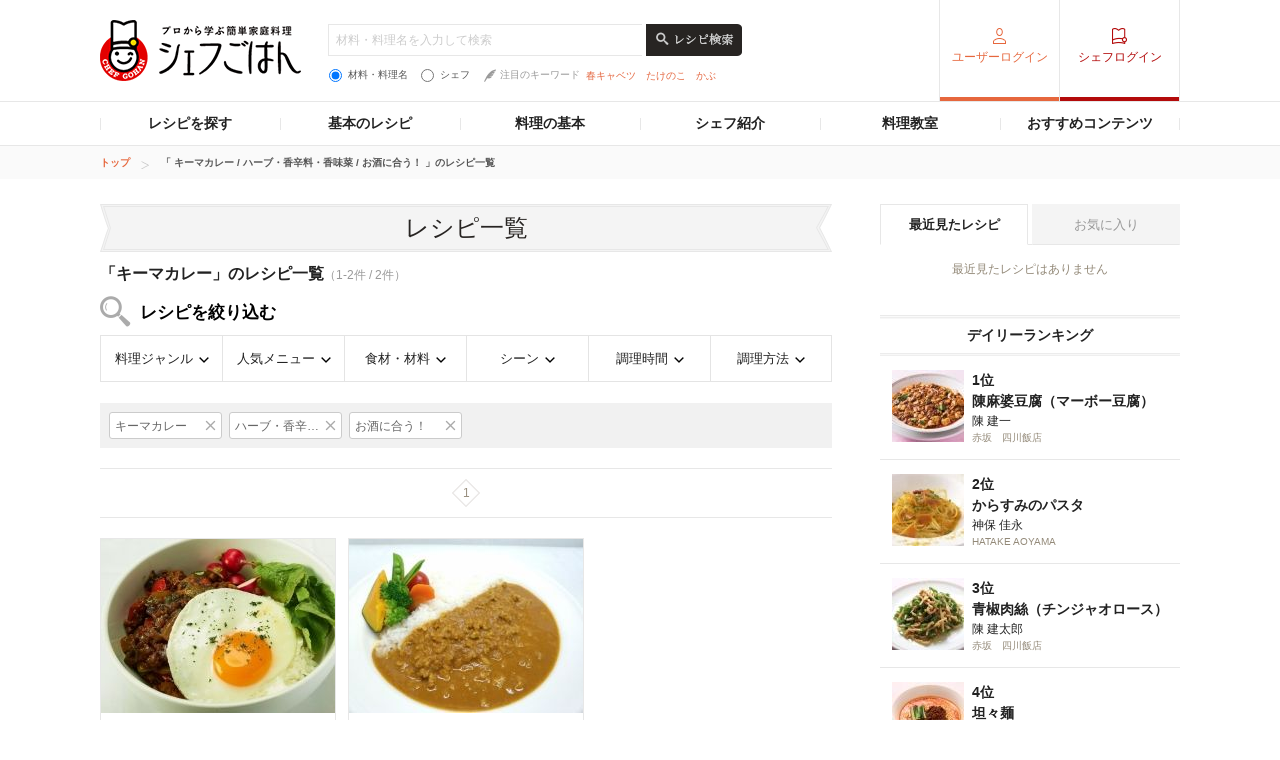

--- FILE ---
content_type: text/html; charset=utf-8
request_url: https://www.google.com/recaptcha/api2/aframe
body_size: 267
content:
<!DOCTYPE HTML><html><head><meta http-equiv="content-type" content="text/html; charset=UTF-8"></head><body><script nonce="wmMaoJFlQWNKEJm1urNShQ">/** Anti-fraud and anti-abuse applications only. See google.com/recaptcha */ try{var clients={'sodar':'https://pagead2.googlesyndication.com/pagead/sodar?'};window.addEventListener("message",function(a){try{if(a.source===window.parent){var b=JSON.parse(a.data);var c=clients[b['id']];if(c){var d=document.createElement('img');d.src=c+b['params']+'&rc='+(localStorage.getItem("rc::a")?sessionStorage.getItem("rc::b"):"");window.document.body.appendChild(d);sessionStorage.setItem("rc::e",parseInt(sessionStorage.getItem("rc::e")||0)+1);localStorage.setItem("rc::h",'1763036423985');}}}catch(b){}});window.parent.postMessage("_grecaptcha_ready", "*");}catch(b){}</script></body></html>

--- FILE ---
content_type: text/css
request_url: https://c-chefgohan.gnst.jp/assets/consumer/pc/common/css/cat_style.css?v=201706091400
body_size: 20357
content:
@charset "utf-8";
/* =========================================================
guruNavi:Category A,B,C
*
*
*
========================================================= */
/* 1. UNIVERSAL-RESET
========================================================================== */
html {
  font-family: sans-serif;
  -ms-text-size-adjust: 100%;
  -webkit-text-size-adjust: 100%;
  position: relative;
}

body {
  position: relative;
  margin: 0;
}
/* HTML5 display definitions
--------------------------------------------------------- */
article,
aside,
details,
figcaption,
figure,
footer,
header,
hgroup,
main,
nav,
section,
summary {
    display: block;
}

audio,
canvas,
progress,
video {
    display: inline-block;
    vertical-align: baseline;
}

audio:not([controls]) {
    display: none;
    height: 0;
}

[hidden],
template {
  display: none;
}

/* Links
--------------------------------------------------------- */
a {
  background: transparent;
}

a:active,
a:hover {
  outline: 0;
}

/* Text-level semantics
--------------------------------------------------------- */
abbr[title] {
  border-bottom: 1px dotted;
}

b,
strong {
  font-weight: bold;
}

dfn {
  font-style: italic;
}

mark {
  background: #ff0;
  color: #000;
}

sub,
sup {
  font-size: 75%;
  line-height: 0;
  position: relative;
  vertical-align: baseline;
}

sup {
  top: -0.5em;
}

sub {
  bottom: -0.25em;
}

/* Embedded content
--------------------------------------------------------- */
img {
  border: 0;
}

/* Grouping content
--------------------------------------------------------- */
figure {
  margin: 1em 40px;
}

hr {
  -moz-box-sizing: content-box;
  box-sizing: content-box;
  border: none;
  height: 0;
  outline: none;
}

pre {
  overflow: auto;
}

code,
kbd,
pre,
samp {
  font-family: monospace, monospace;
  font-size: 1em;
}

/* Forms
--------------------------------------------------------- */
button,
input,
optgroup,
select,
textarea {
  color: inherit;
  font: inherit;
  margin: 0;
}

button {
  overflow: visible;
}

button,
select {
  text-transform: none;
}

button,
html input[type="button"],
input[type="reset"],
input[type="submit"] {
  -webkit-appearance: button;
  cursor: pointer;
}

button[disabled],
html input[disabled] {
  cursor: default;
}

button::-moz-focus-inner,
input::-moz-focus-inner {
  border: 0;
  padding: 0;
}

input {
  line-height: normal;
}

input[type="checkbox"],
input[type="radio"] {
  box-sizing: border-box;
  padding: 0;
}

input[type="number"]::-webkit-inner-spin-button,
input[type="number"]::-webkit-outer-spin-button {
  height: auto;
}

input[type="search"] {
  -webkit-appearance: textfield;
  -moz-box-sizing: content-box;
  -webkit-box-sizing: content-box;
  box-sizing: content-box;
}

input[type="search"]::-webkit-search-cancel-button,
input[type="search"]::-webkit-search-decoration {
  -webkit-appearance: none;
}

legend {
  border: 0;
  padding: 0;
}

textarea {
  overflow: auto;
}

optgroup {
  font-weight: bold;
}

::-webkit-input-placeholder {
    color: #ccc;
}
::-moz-placeholder {
    color: #ccc;
}
:-moz-placeholder {
    color: #ccc;
}
:-ms-input-placeholder {
    color: #ccc;
}

/* Tables
--------------------------------------------------------- */
table {
  border-collapse: collapse;
  border-spacing: 0;
}

td,
th {
  padding: 0;
}

h1,
h2,
h3,
h4,
h5,
h6 {
  font-size: 100%;
  margin: 0;
  vertical-align: baseline;
}

h4,
h5,
h6 {
  font-style: normal;
  font-weight: normal;
}

var {
  font-style: normal;
}

hr {
  outline: none;
  border: none;
}

p,
ul,
ol,
dl,
dt,
dd {
  margin: 0;
  padding-left: 0;
}

ul,
ol {
  list-style: none;
}

a {
  outline: none;
}

/* 2.BASE-SET
--------------------------------------------------------- */
html {
    font-size: 14px;
    line-height: 1.5;
    overflow-y: scroll;
}

body {
    color: #555;
    background-color: #fff;
    font-family: Meiryo, "Hiragino Kaku Gothic Pro", "‚l‚r ‚oƒSƒVƒbƒN", Osaka, Arial, Sans-serif;
    -webkit-text-size-adjust: 100%;
}

a,
a:visited {
    color: #222;
    text-decoration: none;
}
a:link {
    color: #222;
}
a:hover {
    color: #b1240d;
    text-decoration: underline;
}

a:visited, a:active {
    text-decoration: none;
}

h1 a,
h2 a
h1 a:hover,
h2 a:hover {
    color: #333333;
    text-decoration: none;
}

.linkBox {
    cursor: pointer;
}
.linkBox:hover {
    opacity: .8;
}

body#news,
body#about,
body#recipes,
body#terms,
body#error,
body#contact,
body#mypage,
body#post {
    background: none;
}


/* 3.WIRE-FRAME
========================================================================== */
/*
3-1.main frame layout :article Navigation:
--------------------------------------------------------- */
/* mian frame
--------------------------------------------------------- */
#header .content {
    position: relative;
}

#frame {
    /*background: #fff; edit20160519*/
    padding-top: 25px;
    position: relative;
}
#frameInner {
    display: block;
    margin-left: auto;
    margin-right: auto;
    padding-bottom: 100px;
    width: 1080px;
}
.frameWrap01 {
    background-color: #fff;
    padding: 40px 0;
}
.frameWrap02 {
    background-color: #fafafa;
    padding: 40px 0;
}
.frameWrap03 {
    background-color: #fafafa;
    border-bottom: 105px solid #fff;
    padding: 40px 0 70px;
}
.frameWrap04 {
    background-color: #fff;
    padding: 40px 0 175px;
}

.top .frameWrap01 {
    background-color: #fff;
    padding: 25px 0;
}
.top .frameWrap02 {
    background-color: #f4f4f4;
    padding: 20px 0;
}
.top .frameWrap03 {
    background-color: #fafafa;
    border-bottom: 105px solid #fff;
    padding: 55px 0 70px;
}
.top .frameWrap04 {
    background-color: #fff;
    padding: 10px 0 40px;
}
.top .topSlider {
    background-color: #fff;
    padding: 0 0 50px;
}

.content {
    display: block;
    margin-left: auto;
    margin-right: auto;
    width: 1080px;
    position: relative;
    zoom: 1;
}

#content:after,
.content:after,
#frameInner:after {
    clear: both;
    content: ".";
    display: block;
    font-size: 0;
    height: 0;
    line-height: 0;
    visibility: hidden;
    *zoom: 1;
}
*:first-child + html #content,
*:first-child + html #frameInner,
*:first-child + html .content {
    display: inline-block;
    min-height: 1%;
}

#main,
#sub {
    display: inline;
    position: relative;
}

#main {
    float: left;
    width: 732px;
}

#sub {
    float: right;
    width: 300px;
}

/*
article-navigation
--------------------------------------------------------- */
#article-navigation {
    border-top: 1px solid #e7e7e7;
    border-bottom: 1px solid #e7e7e7;
    position: relative;
    z-index: 1000;
}

#tabNavigation {
    background: url(../img/icon_tabnavi_bar01.png) 100% center no-repeat;
}
#tabNavigation > li {
    background: url(../img/icon_tabnavi_bar01.png) 0 center no-repeat;
    float: left;
    position: relative;
    text-align: center;
    width: 180px;
}
#tabNavigation > li > a {
    color: #222;
    display: block;
    font-weight: bold;
    padding: 11px 0;
    text-decoration: none;
}
#tabNavigation > li > a:hover,
#tabNavigation > li.active > a {
    color: #e6673d;
}
#tabNavigation > li > .naviList01 {
    display: none;
    left: 0;
    position: absolute;
    top: 43px;
    z-index: 9000;
}
#tabNavigation > li > .naviList01.tNavi03In,
#tabNavigation > li > .naviList01.tNavi06In {
    background-color: #f9f9f9;
    border-right: 1px solid #eee;
    border-bottom: 1px solid #d9d9d9;
    border-left: 1px solid #eee;
    font-weight: bold;
}
#tabNavigation > li > .naviList01.tNavi03In {
    width: 180px;
}
#tabNavigation > li > .naviList01.tNavi06In {
    width: 179px;
}
#tabNavigation > li > .naviList01 > ul > li {
    padding: 10px 0;
    text-align: center;
}
#tabNavigation > li > .naviList01 > ul > li.lines {
    line-height: 1.2;
    padding: 4px 0 3px;
}
#tabNavigation > li > .naviList01 > ul > li > a {
    color: #222;
    text-decoration: none;
}
#tabNavigation > li > .naviList01 > ul > li > a:hover {
    color: #e6673d;
}

#tabNavigation > li .tNaviSearchRecipe {
    top: 43px;
    left: 0;
    background-color: #f9f9f9;
    border-right: 1px solid #eee;
    border-bottom: 1px solid #d9d9d9;
    border-left: 1px solid #eee;
    width: 1080px;
    padding: 20px 45px 30px;
    box-sizing: border-box;
}
#tabNavigation > li .tNaviSearchRecipe ul {}
#tabNavigation > li .tNaviSearchRecipe ul > li {
    text-align: left;
}

#tabNavigation .gridNaviSearchCategory {
    overflow: hidden;
}
#tabNavigation .gridNaviSearchCategory .column {
    float: left;
    text-align: left;
}
#tabNavigation .gridNaviSearchCategory .column .title {
    margin-bottom: 15px;
    color: #000;
    font-weight: bold;
    font-size: 14px;
}
#tabNavigation .gridNaviSearchCategory .column .list {}
#tabNavigation .gridNaviSearchCategory .column .list > li {
    margin-bottom: 11px;
}
#tabNavigation .gridNaviSearchCategory .column .list > li:last-child { margin-bottom: 0;}
#tabNavigation .gridNaviSearchCategory .column .list > li a {
    font-size: 13px;
    text-decoration: none;
}
#tabNavigation .gridNaviSearchCategory .column .list > li a:hover {
    color: #e46740;
}
#tabNavigation .gridNaviSearchCategory .column.navi01 { width: 175px;}
#tabNavigation .gridNaviSearchCategory .column.navi02 { width: 177px;}
#tabNavigation .gridNaviSearchCategory .column.navi03 { width: 182px;}
#tabNavigation .gridNaviSearchCategory .column.navi04 { width: 165px;}
#tabNavigation .gridNaviSearchCategory .column.navi05 { width: 175px;}
#tabNavigation .gridNaviSearchCategory .column.navi06 {}

/*
common grobal header
--------------------------------------- */
#gn_header {
}

#gn_header .gn_header-left {
    float: left;
    overflow: hidden;
    padding-top: 20px;
    width: 800px;
    zoom: 1;
}
#gn_header .gn_header-left h1 {
    float: left;
    margin-right: 27px;
}
#gn_header .gn_header-left .gn_header-keyword {
    float: left;
    padding-top: 4px;
    width: 540px;
    text-align: left;
}
#gn_header .gn_header-left .gn_header-keyword div form {
    margin: 0;
    padding: 0;
    letter-spacing: -0.5em;
}
#gn_header .gn_header-left .gn_header-keyword div input {
    vertical-align: middle;
    letter-spacing: normal;
}
#gn_header .gn_header-left .gn_header-keyword div .gn_header-search-txt {
    border-bottom: 1px solid #e7e7e7;
    border-left: 1px solid #e7e7e7;
    border-right: none;
    border-top: 1px solid #e7e7e7;
    font-size: 12px;
    height: 18px;
    line-height: 18px;
    padding: 6px 7px;
    width: 299px;
}

/* gn_header-keyword-utility */
#gn_header .gn_header-left .gn_header-keyword-utility {
    overflow: hidden;
    margin-top: 11px;
}
#gn_header .gn_header-left .gn_header-keyword-utility .gn_header-keyword-choice {
    float: left;
    margin-right: 14px;
}
#gn_header .gn_header-left .gn_header-keyword-utility .gn_header-keyword-attraction {
}

/* keyword choice */
#gn_header .gn_header-left .gn_header-keyword-choice {
}
#gn_header .gn_header-left .gn_header-keyword-choice .list_keyword-choice {
    overflow: hidden;
}
#gn_header .gn_header-left .gn_header-keyword-choice .list_keyword-choice > li {
    float: left;
    font-size: 10px;
    margin-right: 12px;
}
#gn_header .gn_header-left .gn_header-keyword-choice .list_keyword-choice > li:last-child {
    margin-right: 0;
}
#gn_header .gn_header-left .gn_header-keyword-choice .list_keyword-choice > li label {
    cursor: pointer;
    padding-left: 1px;
}
#gn_header .gn_header-left .gn_header-keyword-choice .list_keyword-choice > li input {
    margin-right: 6px;
}

/* attraction keyword */
#gn_header .gn_header-left .gn_header-keyword .gn_header-keyword-attraction {
    overflow: hidden;
    zoom: 1;
    text-align: left;
}
#gn_header .gn_header-left .gn_header-keyword .gn_header-keyword-attraction dt {
    float: left;
    color: #999;
    font-size: 10px;
    margin-right: 6px;
}
#gn_header .gn_header-left .gn_header-keyword .gn_header-keyword-attraction dt img {
    margin-right: 4px;
    vertical-align: bottom;
}
#gn_header .gn_header-left .gn_header-keyword .gn_header-keyword-attraction dd {
    overflow: hidden;
}
#gn_header .gn_header-left .gn_header-keyword .gn_header-keyword-attraction dd ul {
    overflow: hidden;
    line-height: 1.0;
}
#gn_header .gn_header-left .gn_header-keyword .gn_header-keyword-attraction dd ul > li {
    float: left;
    margin-right: 10px;
    line-height: 1.0;
}
#gn_header .gn_header-left .gn_header-keyword .gn_header-keyword-attraction dd ul  > li:last-child {
    margin-right: 0;
}
#gn_header .gn_header-left .gn_header-keyword .gn_header-keyword-attraction dd li a {
    font-size: 10px;
    color: #e46740;
    text-decoration: none;
    line-height: 1.5;
}
#gn_header .gn_header-left .gn_header-keyword .gn_header-keyword-attraction dd li a:hover {
    text-decoration: underline;
}

#gn_header .gn_header-right {
    float: right;
}
#gn_header .gn_header-right > ul {
    border-right: 1px solid #e7e7e7;
}
#gn_header .gn_header-right > ul > li {
    border-left: 1px solid #e7e7e7;
    float: left;
    height: 101px;
    text-align: center;
    width: 119px;
}
#gn_header .gn_header-right > ul > li > a {
    height: 101px;
    box-sizing: border-box;
    text-align: center;
}
/* gn_header-right list01 */
#gn_header .gn_header-right > ul > li.list01 {}
#gn_header .gn_header-right > ul > li.list01 > a {
    position: relative;
    background: url(../img/icon_user01_no.png) center 28px no-repeat;
    border-bottom: 4px solid #e6673d;
    padding: 48px 5px 0;
    color: #e6673d;
    text-overflow: ellipsis;
    overflow: hidden;
    white-space: nowrap;
}
#gn_header .gn_header-right > ul > li.list01 > a:hover {
    background: #e6673d url(../img/icon_user01_on.png) center 28px no-repeat;
    color: #fff;
}
#gn_header .gn_header-right > ul > li.list01.active {
    height: auto;
    position: relative;
    text-align: left;
    width: 150px;
}
#gn_header .gn_header-right > ul > li.list01.active > a::after {
    content: '';
    position: absolute;
    top: 50%;
    right: 10px;
    background: url(../img/icon_arrow_b03.png) 0 0 no-repeat;
    width: 11px;
    height: 7px;
    margin-top: -4px;

}
#gn_header .gn_header-right > ul > li.list01 > ul {
    display: none;
    left: -1px;
    position: absolute;
    top: 95px;
    width: 151px;
    z-index: 9999;
}
#gn_header .gn_header-right > ul > li.list01 > ul > li {
    background-color: #fafafa;
    border-bottom: 1px solid #d8d8d8;
    padding: 7px 0;
    text-align: center;
}
#gn_header .gn_header-right > ul > li.list01 > ul > li > a:hover {
    color: #e6673d;
    text-decoration: none;
}

/* gn_header-right list02 */
#gn_header .gn_header-right > ul > li.list02 {}
#gn_header .gn_header-right > ul > li.list02 > a {
    background: url(../img/icon_hat01_no.png) center 28px no-repeat;
    border-bottom: 4px solid #b30b0b;
    color: #b30b0b;
    padding-top: 48px;
}
#gn_header .gn_header-right > ul > li.list02 > a:hover {
    background: #b30b0b url(../img/icon_hat01_on.png) center 28px no-repeat;
    color: #fff;
}
/* gn_header-right list03 */
#gn_header .gn_header-right > ul > li.list03 {
    background: #fff;
    border-bottom: 4px solid #fff;
    -ms-filter: "alpha( opacity=100 )";
    filter: alpha( opacity=100 );
    opacity: 1;
}
#gn_header .gn_header-right > ul > li.list03:hover {
    -ms-filter: "alpha( opacity=80 )";
    filter: alpha( opacity=80 );
    opacity: .8;
}
#gn_header .gn_header-right > ul > li > a {
    display: block;
    font-size: 12px;
    padding: 37px 0;
    text-decoration: none;
}
#gn_header .gn_header-right > ul > li > a img {
    margin-right: 4px;
    vertical-align: middle;
}

/*
breadcrumb
--------------------------------------- */
#breadcrumb {
    background-color: #fafafa;
    font-size: 10px;
    line-height: 1.05;
    padding: 10px 0;
    text-align: left;
    width: 100%;
}

#breadcrumb ol {
    list-style: none;
}

#breadcrumb li {
    background: url(../img/icon_breadcrumb01.png) 0 4px no-repeat;
    display: inline;
    font-weight: bold;
    line-height: 1.3;
    margin-left: 8px;
    padding: 0 0 2px 20px;
}

#breadcrumb li:first-child {
    background: none;
    margin-left: 0;
    padding-left: 0;
}

#breadcrumb li a {
    color: #e6673d;
    text-decoration: none;
}

#breadcrumb li a:hover {
    text-decoration: underline;
}

/* head-news
--------------------------------------- */
#head-news {
    background-color: #fafafa;
    padding: 10px 0;
    text-align: left;
    width: 100%;
    z-index: 1;
}

#head-news dl.news {
    overflow: hidden;
    width: 1080px;
}

#head-news dl.news dt {
    border: 1px solid #e66438;
    border-radius: 3px;
    color: #e66438;
    float: left;
    font-size: 10px;
    margin: 2px 6px 0 0;
    padding: 0 4px;

}
#head-news dl.news dd {
    font-size: 12px;
    height: 20px;
    overflow: hidden;
    width: 880px;
    *zoom: 1;
}
#head-news dl.news dd span {
    color: #938978;
    font-size: 10px;
    margin-right: 10px;
    padding-top: 2px;
}
#head-news dl.news dd a:hover {
    color: #e66438;
}

#head-news dl.news dd ul {
    position: relative;
    width: 880px;
    z-index: 1;
}
#head-news dl.news dd ul li {
    position: absolute;
    top: 0;
    left: 0;
    line-height: 1.5;
    display: none;
}

#head-news .content {
    position: relative;
}
#head-news .content #head-news-list {
    border: none;
    border-radius: 0;
    background: url(../img/icon_arrow_r02.png) left 4px no-repeat;
    float: none;
    font-size: 12px;
    margin: 0;
    padding: 0 0 0 8px;
    position: absolute;
    right: 0;
    top: 0;
}
#head-news .content #head-news-list a {
    color: #e66438;
}


/* for article detail
--------------------------------------- */
.article-body {
    clear: both;
}
.article-body:after {
    clear: both;
    content: ".";
    display: block;
    height: 0;
    font-size: 0;
    line-height: 0;
    visibility: hidden;
    *zoom: 1;
}
*:first-child + html .article-body {
    display: inline-block;
    min-height: 1%;
}

/* img */
a:hover img.opHover {
    -ms-filter: "alpha( opacity=80 )";
    filter: alpha( opacity=80 );
    opacity: .8;
}
.box-frame .img-box,
.widebox-frame .img-box,
.thumb-img,
.banner-img { line-height: 0;}


/* pagenation
--------------------------------------------------------- */
.pagenation-link {
    border-bottom: 1px solid #e7e7e7;
    border-top: 1px solid #e7e7e7;
    font-size: 12px;
    margin-top: 32px;
    padding: 10px 0;
    text-align: center;
}
.pagenation-link ul {
        margin: 0 auto;
        width: 640px;
}
.pagenation-link ul li {
    display: inline-block;
    *display: inline;
    margin: 0 2px;
    vertical-align: middle;
    zoom: 1;
}
.pagenation-link ul li a {
    color: #222;
    display: block;
    height: 28px;
    line-height: 28px;
    text-decoration: none;
    width: 28px;
}
.pagenation-link ul li a:hover {
    color: #e6673d;
    text-decoration: underline;
}
.pagenation-link ul li a.current { color: #e6673d; }
.pagenation-link ul > li.prev {
    margin: 0 105px 0 0;
}
.pagenation-link ul > li.next {
    margin: 0 0 0 105px;
}

.pagenation-link ul > li.prev,
.pagenation-link ul > li.next {
    width: 40px;
}

.pagenation-link ul li.prev a,
.pagenation-link ul li.next a {
    height: auto;
    padding: 0;
    width: auto;
}
.pagenation-link ul li.prev a img {
    margin-right: 6px;
    vertical-align: baseline;
}
.pagenation-link ul li.next a img {
    margin-left: 6px;
    vertical-align: baseline;
}
.pagenation-link ul li.between {
    margin: 0 12px;
    padding: 0;
}
.pagenation-link ul li.rhombus {
    background: url(../img/bg_rhombus01.png) 0 0 no-repeat;
    color: #9a9181;
    height: 28px;
    line-height: 28px;
    text-decoration: none;
    width: 28px;
}

.pagenation-head {
}
.pagenation-head form {
    margin: 0;
    padding: 0;
}
.pagenation-head .menu {
    float: right;
}
.pagenation-head .menu li {
    float: left;
    margin-left: 4px;
}
.pagenation-head .menu li select {
    font-size: 12px;
}
.pagenation-head .title {
    color: #222;
    font-size: 16px;
    font-weight: bold;
}
.pagenation-head .title span {
    color: #999;
    font-size: 12px;
    font-weight: normal;
}

.pagenation-head + .pagenation-link {
    margin: 8px 0 20px;
}


/*
 Sub parts
--------------------------------------- */
#sub {
}
#sub:after {
    clear: both;
    content: ".";
    display: block;
    height: 0;
    font-size: 0;
    line-height: 0;
    visibility: hidden;
    *zoom: 1;
}

.side-definition {
    margin-bottom: 22px;
}
.side-definition > .title01 {
    background: url(../img/bg_two_line_bottom01.png) 0 100% repeat-x;
    color: #222;
    padding-bottom: 10px;
    text-align: center;
}
.side-definition > .title01 > span {
    background: url(../img/bg_two_line_top01.png) 0 0 repeat-x;
    display: block;
    font-weight: bold;
    padding-top: 10px;
}
.side-definition > .detail01 {
    border-bottom: 1px solid #e7e7e7;
    color: #222;
}
.side-definition > .detail01.bgN {
    background: none;
    padding: 14px 0 0;
}
.side-definition.side-chef-profile > .detail01.bgN {
    border-bottom: none;
}
.side-definition > .detail01 > .inner01 {
    padding: 14px 12px;
}
.side-definition > .detail01 > .inner01 > a {
    background-color: #fff;
    cursor: pointer;
    display: block;
    overflow: hidden;
    text-decoration: none;
}
.side-definition > .detail01.type01 > .inner01 > a {
    padding: 7px 12px;
}
.side-definition > .detail01 > .inner01 > a:hover{
    background-color: #fafafa;
    color: #222;
}
.side-definition > .detail01 > .image01 {
    font-size: 0;
    line-height: 0;
    text-align: center;
}
.side-definition > .detail01 > .title01 {
    color: #222;
    font-size: 16px;
    font-weight: bold;
    margin-top: 5px;
    text-align: center;
}
.side-definition > .detail01 > .title01 span {
    display: block;
    color: #938978;
    font-size: 10px;
    font-weight: normal;
    padding-top: 5px;
    text-decoration: none;
}
.side-definition > .detail01 > .title01 span a {
    color: #938978;
}
.side-definition > .detail01 > .inner01 > .title02 {
    text-align: center;
    word-break: break-all;
}
.side-definition > .detail01 > .inner01 > .title02 a {
    color: #e6673d;
    font-size: 16px;
    font-weight: bold;
}
.side-definition > .detail01 > .inner01 > .title02 span {
    color: #555;
    display: block;
    font-size: 14px;
}
.side-definition > .detail01 > .inner01 > .list01 {
    font-size: 12px;
}
.side-definition > .detail01 > .inner01 > .list01 > li {
    color: #555;
    margin-top: 20px;
}
.side-definition > .detail01 > .inner01 > .list01 > li:first-child {
    margin-top: 0;
}
.side-definition > .detail01 > .inner01 > .txt01 {
    color: #555;
    font-size: 12px;
}
.side-definition > .detail01 .fzSS {
    color: #938978;
}
.side-definition > .detail01 .txt_premium {
  position: relative;
  margin-top: 3px;
  padding-left: 25px;
  font-size: 11px;
  line-height: 1.5;
  color: #000;
}
.side-definition > .detail01 .txt_premium:before {
  position: absolute;
  content: '';
  width: 19px;
  height: 19px;
  background: url(/common/img/icon_premium02.png) top left no-repeat;
  top: 50%;
  left: 0;
  margin-top: -10px;
}
.side-definition > .detail01 .txt_chefshop {
  overflow: hidden;
  white-space: nowrap;
  text-overflow: ellipsis;
}

.side-definition > .detail02 {
    border: 1px solid #f0f0f0;
    border-left: none;
    margin-bottom: 5px;
}
.side-definition > .detail02:last-child {
    margin-bottom: 0;
}
.side-definition > .detail02 a {
    cursor: pointer;
    overflow: hidden;
}
.side-definition > .title01 + .detail02 {
    margin-top: 14px;
}
.side-definition > .detail02 .image01 {
    display: inline;
    float: left;
    font-size: 0;
    line-height: 1;
    margin-right: 15px;
}
.side-definition > .detail02 .inner01 {
    overflow: hidden;
    zoom: 1;
}
.side-definition > .detail02 .title01 {
    font-size: 18px;
    font-weight: bold;
    padding-top: 20px;
}
.side-definition > .link_more01 {
    margin-top: 8px;
}
.side-definition > .link_more01 a {
    font-size: 12px;
    text-decoration: underline;
}
.side-definition > .link_more01 a:hover {
    text-decoration: none;
}
.side-definition > .menu01 {
    text-align: center;
}
.side-definition > .menu01 li {
    display: inline-block;
    *display: inline;
    margin: 5px 8px;
    zoom: 1;
}
.side-definition > .menu01 li a {
    text-decoration: underline;
}
.side-definition > .menu01 li a:hover {
    text-decoration: none;
}

.side-definition .bnr-user-registration { margin-top: 15px;}
.side-definition .txt-favorite-none {
    color: #222;
    text-align: center;
    margin-top: 14px;
    font-size: 12px;
}

.bnr-list {
}
.side-definition > .title01 + .bnr-list {
    margin-top: 14px;
}
.bnr-list li {
    font-size: 0;
    line-height: 0;
    margin-bottom: 18px;
}

.side-relation > .title01 {
    background: url(../img/bg_two_line_bottom01.png) 0 100% repeat-x;
    color: #222;
    margin-top: 40px;
    padding-bottom: 10px;
    text-align: center;
}
.side-relation > .title01 > span {
    background: url(../img/bg_two_line_top01.png) 0 0 repeat-x;
    display: block;
    font-weight: bold;
    padding-top: 10px;
}
.side-relation-list-01 {
    padding-top: 25px;
    widht: 219px;
}
.side-relation-list-01 > li {
    border-bottom: 1px solid #f0f0f0;
    margin-bottom: 20px;
    padding: 0 41px 20px 40px;
}
.side-relation-list-01 > li:last-child {
    border-bottom: none;
    margin-bottom: 0;
    padding: 0 41px 0 40px;
}
.side-relation-list-01 > li > a {
    text-decoration: none;
}
.side-relation-list-01 > li .image-01 {
    font-size: 0;
    line-height: 1;
}
.side-relation-list-01 > li .txt-01 {
    color: #000;
    font-size: 18px;
    font-weight: bold;
    line-height: 1.3;
    margin-top: 12px;
}
.side-relation-list-01 > li .txt-02 {
    color: #938978;
    font-size: 10px;
    margin-top: 7px;
}

.side-login-list-01 > li {
    font-size: 0;
    line-height: 1;
    margin-top: 15px;
}

/* official info */
.side-official-list {
  margin-top: 15px;
}
.side-official-list > li {
  margin-bottom: 20px;
  border: 1px solid #e6e6e6;
}
.side-official-list > li:last-child { margin-bottom: 0;}
.side-official-list > li a {
    display: block;
    overflow: hidden;
    text-decoration: none;
}
.side-official-list > li a:hover { color: #e6673d;}
.side-official-list > li .image {
  float: left;
  width: 115px;
  line-height: 0;
}
.side-official-list > li .image img {
  width: 100%;
}
.side-official-list > li .detail {
  overflow: hidden;
  padding: 10px 10px 4px;
}
.side-official-list > li .detail .title {
  margin-bottom: 0.3em;
  font-weight: bold;
  font-size: 15px;
}
.side-official-list > li .detail .text {
  font-size: 12px;
}

/* sponsor recipe */
.side-sponsor-recipe {
  margin-top: 15px;
}
.side-sponsor-recipe .linkBanner {
  margin-bottom: 14px;
}
.side-sponsor-recipe .title {
  margin-bottom: 0.5em;
  font-size: 16px;
  font-weight: bold;
  color: #000;
}
.side-sponsor-recipe .text {
  color: #555;
  font-size: 12px;
}
.side-sponsor-recipe .linkBanner img {
  width: 100%;
}
/* premium recipe */
.side-premium-recipe {
  padding: 12px;
  border: 1px solid #e6e6e6;
}
.side-premium-recipe .title-premium {
  position: relative;
  padding: 2px 10px 10px 36px;
  border-bottom: 1px solid #e6e6e6;
  font-size: 16px;
  font-weight: bold;
  color: #000;
}
.side-premium-recipe .title-premium:before {
  position: absolute;
  top: 0;
  left: 0;
  content: '';
  width: 26px;
  height: 26px;
  background: url(/common/img/icon_premium01.png) top left no-repeat;
}
.side-premium-recipe .recipe-box {
  overflow: hidden;
  padding: 13px 0 3px;
}
.side-premium-recipe .recipe-box a {
    text-decoration: none;
    color: #222;
}
.side-premium-recipe .recipe-box .image {
  float: left;
  width: 72px;
  margin-right: 10px;
}
.side-premium-recipe .recipe-box .detail {
  overflow: hidden;
}
.side-premium-recipe .recipe-box .detail .title {
  margin-bottom: 0.35em;
  font-weight: bold;
  font-size: 16px;
  color: #000;
}
.side-premium-recipe .recipe-box .detail .text {
  font-size: 12px;
}

/* push info */
.side-push-info {
  background-color: #f4f4f4;
  padding: 24px 28px;
}

.side-push-info .title {
  color: #000;
  font-weight: bold;
  margin-bottom: 12px;
  position: relative;
  padding-left: 38px;
}

.side-push-info .title:before {
  position: absolute;
  top: 0;
  left: 0;
  content: '';
  width: 31px;
  height: 40px;
  background: url(/assets/consumer/pc/common/img/icon_chefgohan.png) top left no-repeat;
}

.side-push-info .text {
  color: #000;
  font-size: 12px;
  margin-bottom: 8px;
}

.side-push-info .text span {
  font-weight: bold;
}

.side-push-info .btn a {
  background-color: #e7673b;
  border-radius: 3px;
  color: #fff;
  display: block;
  font-weight: bold;
  margin: 0 auto;
  padding: 12px;
  text-align: center;
  width: 162px;
  cursor: pointer;
}

.side-push-info .btn a:hover {
  text-decoration: none;
  opacity: 0.8;
}

.side-push-info .link a {
  background: url(/common/img/icon_arrow_r02.png) 0 center no-repeat;
  color: #e6673d;
  cursor: pointer;
  display: block;
  padding: 1px 0 1px 10px;
  position: relative;
  text-align: center;
  width: 115px;
  margin: 0 auto;
}

/* recipe search */
.side-recipe-search {
  position: relative;
  padding: 20px 0 0;
  border: 1px solid #e6e6e6;
}
.side-recipe-search .title-recipe-search {
  padding: 0 14px;
  font-weight: bold;
  font-size: 20px;
  color: #000;
}
.side-recipe-search .side_search-form {
  margin-bottom: 15px;
  padding: 0 17px 0 14px;
letter-spacing: -0.5em;
}
.side-recipe-search .side_search-form .side-search-txt {
    width: 155px;
    vertical-align: top;
    border-bottom: 1px solid #e7e7e7;
    border-left: 1px solid #e7e7e7;
    border-right: none;
    border-top: 1px solid #e7e7e7;
    font-size: 12px;
    height: 18px;
    line-height: 18px;
    padding: 6px 7px;
}
.side-recipe-search .side_search-form > input {
    letter-spacing: normal;
}

.side-recipe-search .side_search-form .list_keyword-choice {
    overflow: hidden;
    letter-spacing: normal;
}
.side-recipe-search .side_search-form .list_keyword-choice > li {
    float: left;
    font-size: 10px;
    margin-right: 12px;
}
.side-recipe-search .side_search-form .list_keyword-choice > li:last-child {
    margin-right: 0;
}
.side-recipe-search .side_search-form .list_keyword-choice > li label {
    cursor: pointer;
}
.side-recipe-search .side_search-form .list_keyword-choice > li input {
    margin-right: 6px;
    vertical-align: top;
}

.list-recipe-search-category {
  overflow: hidden;
  padding: 0 7px;
}
.list-recipe-search-category > li {
  position: relative;
  float: left;
  width: 92px;
  height: 80px;
}
.list-recipe-search-category > li:nth-child(3n-1) {
  width: 98px;
  border-right: 1px solid #efefef;
  border-left: 1px solid #efefef;
}
.list-recipe-search-category > li.scene,
.list-recipe-search-category > li.cooktime,
.list-recipe-search-category > li.cookmethod {
  border-top: 1px solid #efefef;
}
.list-recipe-search-category > li a {
  position: relative;
  display: block;
  height: 80px;
  padding: 54px 0 0 0;
  text-decoration: none;
  text-align: center;
  box-sizing: border-box;
  font-size: 12px;
}
.list-recipe-search-category > li.genre { background: url(/assets/consumer/pc/common/img/icon_recipe_search01.png) center 10px no-repeat;}
.list-recipe-search-category > li.popularmenu { background: url(/assets/consumer/pc/common/img/icon_recipe_search02.png) center 10px no-repeat;}
.list-recipe-search-category > li.food { background: url(/assets/consumer/pc/common/img/icon_recipe_search03.png) center 10px no-repeat;}
.list-recipe-search-category > li.scene { background: url(/assets/consumer/pc/common/img/icon_recipe_search04.png) center 7px no-repeat;}
.list-recipe-search-category > li.cooktime { background: url(/assets/consumer/pc/common/img/icon_recipe_search05.png) center 13px no-repeat;}
.list-recipe-search-category > li.cookmethod { background: url(/assets/consumer/pc/common/img/icon_recipe_search06.png) center 16px no-repeat;}

.list-recipe-search-category > li.genre:after,
.list-recipe-search-category > li.popularmenu:after {
    position: absolute;
    content: '';
    width: 14px;
    height: 8px;
    background-color: #fff;
    z-index: 1;
    right: -7px;
    bottom: -5px;
}

/* modal */
.modal-recipe-search {
    display: none;
    position: absolute;
    top: 120px;
    right: 0;
    padding: 16px 30px 20px;
    background-color: #fff;
    border-radius: 3px;z-index: 9999;
}
.modal-recipe-search[data-modal-id="popularmenu"] { width: 380px;}
.modal-recipe-search[data-modal-id="food"] { width: 430px;}
.modal-recipe-search[data-modal-id="scene"] { width: 300px;}

.modal-recipe-search .title {
  margin-bottom: 20px;
  font-size: 17px;
  font-weight: bold;
  color: #000;
  text-align: center;
}
.modal-recipe-search .btnClose {
  position: absolute;
  top: 12px;
  right: 12px;
  width: 24px;
  height: 24px;
}
.modal-recipe-search .list {
    overflow: hidden;
    margin-top: -12px;
}
.modal-recipe-search .list > li {
    float: left;
    width: 33.3%;
    margin-top: 10px;
    font-size: 12px;
}
.modal-recipe-search .list > li a:hover {
    color: #e6673d;
    text-decoration: none;
}
.bg-modal {
  position: fixed;
  top: 0;
  left: 0;
  width: 100%;
  height: 100%;
  background: #000;
  opacity: 0.55;
  z-index: 1000;
  filter: alpha(opacity = 90);
}
/*
 Footer
--------------------------------------- */
#global-footer-top {
    margin-top: 20px;
}

#global-footer-bottom {
    background-color: #fafafa;
    border-top: 1px solid #e3e3e3;
    height: 47px;
    overflow: hidden;
}

#global-footer-bottom p {
    color: #272422;
    font-size: 10px;
    padding-top: 16px;
    text-align: left;
}

#global-footer-bottom p.nav {
    font-size: 14px;
    left: 455px;
    position: absolute;
    top: -4px;
}

#global-footer-bottom ul {
    border-right: 1px solid #e3e3e3;
    float: right;
    overflow: hidden;
    zoom: 1;
}

#global-footer-bottom ul li {
    border-left: 1px solid #e3e3e3;
    float: left;
    font-size: 0;
    line-height: 0;
}

#footer-bnr {
    margin-bottom: 24px;
    overflow: hidden;
    width: 1080px;
    zoom: 1;
}

#footer-bnr li {
    display: inline;
    float: left;
    line-height: 0;
    margin-left: 16px;
}

#footer-bnr li:first-child {
    margin-left: 0;
}

.footer-top-head {
    background-color: #fafafa;
    padding: 36px 0 26px;
}

.footer-top-head .footer-app {
    float: right;
    overflow: hidden;
    zoom: 1;
}

.footer-top-head .footer-app dt {
    float: left;
    margin-right: 17px;
}

.footer-top-head .footer-app dd {
    float: left;
    margin-right: 9px;
}

.footer-top-head .footer-app dd a {
    zoom: 1;
}
.footer-top-head .footer-app dd a:hover {
    -ms-filter: "alpha( opacity=80 )";
    filter: alpha( opacity=80 );
    opacity: .8;
}

.footer-top-middle {
    background-color: #fafafa;
}

.footer-top-middle-inner {
    background: url(../img/bg_footer_middle_line01.png) 0 0 repeat-y;
}

.footer-top-middle dl {
    float: left;
}

.footer-top-middle dl.list01 {
    padding-right: 10px;
    width: 130px;
}

.footer-top-middle dl.list02 {
    padding: 0 10px 0 25px;
    width: 120px;
}

.footer-top-middle dl.list03 {
    padding: 0 10px 0 25px;
    width: 145px;
}

.footer-top-middle dl.list04 {
    padding: 0 10px 0 25px;
    width: 145px;
}

.footer-top-middle dl.list05 {
    padding: 0 10px 0 25px;
    width: 390px;
}

.footer-top-middle dl dt {
    margin-bottom: 15px;
    font-weight: bold;
}

.footer-top-middle dl dd {
    background: url(../img/icon_arrow_r01.png) 0 0.4em no-repeat;
    font-size: 12px;
    margin-bottom: 10px;
    padding-left: 10px;
}
.footer-top-middle dl.list05 dd {
    background: none;
    padding-left: 5px;
}
.footer-top-middle dl.list05 dd.link_more01 a {
    background: url(../img/icon_arrow_r01.png) 0 0.4em no-repeat;
    padding-left: 10px;
}
.footer-top-bottom {
    background: #fafafa;
    padding-top: 40px;
}

.footer-top-bottom .content {
    background: url(../img/bg_footer_line01.png) left top repeat-x;
    padding: 24px 0 34px;
}

.footer-top-bottom-inner {
    background: url(../img/bg_footer_line02.png) left top repeat-y;
}

.footer-top-bottom dl {
    float: left;
    padding-left: 26px;
    width: 517px;
}

.footer-top-bottom dl:first-child {
    padding-left: 0;
    width: 537px;
}

.footer-top-bottom dl dt {
    color: #222;
    font-weight: bold;
    margin-bottom: 15px;
}

.footer-top-bottom dl dd {
    overflow: hidden;
    zoom: 1;
}

.footer-top-bottom dl dd ul {
    float: left;
    width: 129px;
}

.footer-top-bottom dl:first-child dd ul {
    width: 120px;
}

.footer-top-bottom dl:first-child dd ul:first-child {
    width: 105px;
}

.footer-top-bottom dl dd ul li {
    background: url(../img/icon_arrow_r01.png) 0 0.4em no-repeat;
    padding: 0 0 0 10px;
}

.footer-top-bottom dl dd ul li a {
    font-size: 12px;
}


/*
back-link to top parts
--------------------------------------- */
#back-link {
    display: none;
    position: fixed;
    right: 16px;
    bottom: 86px;
    width: 56px;
    height: 56px;
    z-index: 10;
}

#back-link-inner {
}

#move-back-to-top {
    text-align: right;
}
#move-back-to-top a {
    zoom: 1;
}

#move-back-to-top a:hover {
    -ms-filter: "alpha( opacity=80 )";
    filter: alpha( opacity=80 );
    opacity: .8;
}


/* --------------------------------------------------------
Section
-------------------------------------------------------- */
section {
    margin-top: 35px;
}
section.sectionLv01 {
    clear: both;
    margin: 110px 0 35px;
}
section.sectionLv02 {
    margin-top: 80px;
}
section.sectionLv03 {
    margin-top: 55px;
}
section.sectionBorder01 {
    border-bottom: 1px solid #f0f0f0;
    margin-top: 0;
    padding: 15px 15px 30px;
}
section.sectionBorder02 {
    border-bottom: 1px solid #eaeaea;
    margin-top: 20px;
    padding: 15px;
}
section.sectionBorder03 {
    border-bottom: 1px solid #eaeaea;
    margin-top: 20px;
    padding: 15px 0;
}
section.sectionBorder04 {
    border: 1px solid #eaeaea;
    margin-left: 16px;
    padding: 36px 0;
}
section:first-child,
section.sectionLv02:first-child,
section.sectionLv03:first-child {
    margin-top: 0;
}
section.sectionLine01 {
    background: url(../img/bg_line01.png) center 100% no-repeat;
    padding-bottom: 45px;
}

/* --------------------------------------------------------
title parts
-------------------------------------------------------- */
.title-basic01 {
    background:url(../img/bg_title01.png) 0 0 no-repeat;
    color: #272422;
    font-size: 24px;
    font-weight: normal;
    margin-bottom: 20px;
    padding: 6px 15px;
    text-align: center;
}
.title-basic01.wide {
    background:url(../img/bg_title02.png) 0 0 no-repeat;
    font-weight: bold;
}

.title-basic02,
.title-basic03 {
    background: url(../img/bg_two_line_bottom02.png) 0 100% repeat-x;
    color: #222;
    font-size: 18px;
    font-weight: bold;
    margin-bottom: 15px;
    padding-bottom: 6px;
    text-align: center;
}
.title-basic02 span,
.title-basic03 span {
    background: url(../img/bg_two_line_top02.png) 0 0 repeat-x;
    display: block;
    padding: 6px 12px 0;
}
.title-basic03 {
    font-size: 14px;
    padding-bottom: 9px;
    text-align: left;
}
.title-basic03 span {
    padding: 9px 12px 0;
}
.title-basic03 span span {
    background: none;
    color: #999;
    display: inline;
    font-size: 12px;
    font-weight: normal;
    padding: 0;
}
.title-basic04 {
    color: #222;
    font-size: 24px;
    font-weight: bold;
    margin-bottom: 15px;
}

/* title_stripe01 */
.title_stripe01,
.serialization-premium .sectionLv02 .title_stripe01 {
    background: url(../img/bg_stripe01.png) 0 100% repeat-x;
    color: #222;
    font-size: 18px;
    font-weight: bold;
    margin-bottom: 16px;
    padding-bottom: 10px;
}
.title_stripe01 span {
    color: #999;
    font-size: 12px;
}
.title_stripe01 .icon_ribbon01 {
    background: url(../img/icon_ribbon01.png) 0 center no-repeat;
    color: #222;
    font-size: 18px;
    padding: 0 0 2px 18px;
}

.title_stripe01 strong {
    font-size: 24px;
    font-weight: bold;
    line-height: 1.4;
}
.title_stripe01 strong.fzL {
    font-size: 30px;
    line-height: 1.2;
}

/* title_stripe02 */
.title_stripe02 {
    background: url(../img/bg_stripe02.png) 0 100% repeat-x;
    color: #222;
    font-size: 18px;
    font-weight: bold;
    margin-bottom: 16px;
    padding-bottom: 10px;
}
.title_stripe02 span {
    color: #999;
    font-size: 12px;
}
.title_stripe02 .icon_ribbon01 {
    background: url(../img/icon_ribbon01.png) 0 center no-repeat;
    color: #222;
    font-size: 18px;
    padding: 0 0 2px 18px;
}
.title_stripe02 strong {
    font-size: 24px;
    font-weight: bold;
    line-height: 1.4;
}
.title_stripe02 strong.fzL {
    font-size: 30px;
    line-height: 1.2;
}
.title_ribbon01 {
    position: relative;
    padding: 0 80px 21px 0px;
}
.title_ribbon01 h1 {
    font-size: 17px;
}
.title_ribbon01 .icon_ribbon02 {
    position: relative;
    display: inline-block;
    background: #b20404;
    padding: 6px 6px 0 8px;
    height: 24px;
    line-height: 1.1;
    color: #fff;
    font-weight: normal;
    font-size: 12px;
    box-sizing: border-box;
    max-width: 10em;
    float: left;
    margin-right: 25px;
}
.title_ribbon01 .icon_ribbon02:after {
    position: absolute;
    content: '';
    top: 0;
    right: -8px;
    background: url(/assets/consumer/pc/common/img/bg_ribbon_end01.png) top right no-repeat;
    background-size: 8px 24px;
    width: 8px;
    height: 24px;
}

.title_chef,
.title_contents {
    position: relative;
}

.title_ribbon01 .link_more02,
.title_chef .link_more02,
.title_contents .link_more02 {
    position: absolute;
    top: 0.25em;
    right: 2px;
    margin-top: 0;
    font-weight: normal;
    font-size: 12px;
}

.title_border01 {
    border-bottom: 1px solid #e7e7e7;
    color: #222;
    font-size: 24px;
    font-weight: bold;
    margin-bottom: 20px;
    padding-bottom: 15px;
    text-align: center;
}

.title_point01 {
    background: url(../img/icon_point01.png) 0 100% no-repeat;
    color: #222;
    font-weight: bold;
    margin: 0 0 5px -4px;
    padding: 0 0 1px 4px;
}

.title_point02 {
    background: url(../img/icon_feather02.png) 0 4px no-repeat;
    color: #938978;
    font-size: 16px;
    font-weight: bold;
    margin-bottom: 10px;
    padding: 1px 0 1px 23px;
}
.title_word01 {
    text-align: center;
}
.title_word01 + div {
    margin-top: 8px;
}
.title_strong01,
.title_strong02,
.title_strong03 {
    color: #222;
    font-size: 30px;
    font-weight: bold;
    line-height: 1.2;
    margin-bottom: 40px;
    text-align: center;
}
.title_strong02 {
    color: #b00606;
}
.title_strong03 {
    color: #e6673d;
}


/* --------------------------------------------------------
list parts
-------------------------------------------------------- */
.list-archive01 {
    margin-right: -12px;
}
.list-archive01 > ul {
    margin-top: -24px;
}
.list-archive01 > ul.autoheight3.type3 {
    margin-top: -40px;
}
.list-archive01 > ul.autoheight6 {
}
.list-archive01 >ul > li {
    float: left;
    margin: 24px 12px 0 0;
    width: 360px;
}
.list-archive01 >ul.autoheight2 > li {
    width: 360px;
}
.list-archive01 >ul.autoheight2.type2 > li {
    width: 358px;
    border: 1px solid #e7e7e7;
}
.list-archive01 >ul.autoheight2.type3 {
    margin-left: 8px;
}
.list-archive01 >ul.autoheight2.type3 > li {
    background-color: #fff;
    border: none;
    margin-top: 40px;
    padding: 24px 16px 0;
    position: relative;
    width: 320px;
}
.list-archive01 >ul.autoheight2.type4 > li {
    border-bottom: none;
    border-left: none;
    border-right: 1px solid #e7e7e7;
    border-top: none;
    margin: 0;
    padding: 0 22px;
    text-align: center;
    width: 320px;
}

.list-archive01 >ul.autoheight2.type4 > li:last-child {
    border-right: none;
}

.list-archive01 >ul.autoheight2.type4 > li .link01 {
    color: #222;
    font-size: 18px;
    font-weight: bold;
    padding-top: 15px;
}
.list-archive01 >ul.autoheight2.type4 > li:first-child {
    padding: 0 22px;
}
.list-archive01 >ul.autoheight2.type6 {
    margin-left: 10px;
}
.list-archive01 >ul.autoheight2.type6 > li {
    border: 1px solid #e7e7e7;
    width: 350px;
}
.list-archive01 >ul.autoheight7 > li {
    border: 1px solid #e7e7e7;
    padding: 15px;
    width: 322px;
}
.list-archive01 >ul.autoheight3 > li {
    border: 1px solid #e7e7e7;
    min-height: 265px;
    width: 234px;
}

.list-archive01 >ul.autoheight3.type2 > li {
    padding: 0 15px;
    width: 204px;
}
.list-archive01 >ul.autoheight3.type3 > li {
    background-color: #fff;
    border: none;
    margin-top: 40px;
    padding: 24px 16px 0;
    position: relative;
    width: 320px;
}
.list-archive01 >ul.autoheight3.type5 {
    margin-left: 18px;
}
.list-archive01 >ul.autoheight3.type5 > li {
    border-bottom: 1px solid #e7e7e7;
    border-width: 0 0 1px;
    margin: 14px 21px 0 0;
    text-align: center;
    width: 218px;
}
.list-archive01 >ul.autoheight3.type5 > li .link01 {
    color: #222;
    font-size: 18px;
    font-weight: bold;
    padding-top: 15px;
}
.list-archive01 >ul.autoheight3.type5 > li .txt01 {
    line-height: 1.2;
    padding: 7px 0 0 7px;
    text-align: left;
}
.list-archive01 >ul.autoheight3.type6 > li {
    border: 1px solid #e7e7e7;
    margin: 0;
}
.list-archive01 >ul.autoheight4 > li {
    border: 1px solid #e7e7e7;
    width: 172px;
}
.list-archive01 >ul.autoheight4.type2 > li {
    border: none;
    width: 174px;
}
.list-archive01 >ul.autoheight6 > li {
    border: 1px solid #e7e7e7;
    width: 168px;
}
.list-archive01 >ul > li > a {
    color: #222;
    text-decoration: none;
}
.list-archive01 >ul > li .leader-img {
    font-size: 0;
    line-height: 0;
    position: relative;
}
.list-archive01 >ul > li .leader-img.flL {
    float: left;
    margin-right: 16px;
    border-right: 1px solid #e7e7e7;
}
.list-archive01 >ul > li .leader-img.makanai {
    margin-top: 7px;
    margin-left: 7px;
}
.list-archive01 >ul > li .leader-img .icon-label {
    font-size: 0;
    left: 0;
    line-height: 0;
    position: absolute;
    top: 0;
}
.list-archive01 >ul.autoheight2.type3 > li .leader-img .icon-label {
    font-size: 0;
    left:-8px;
    line-height: 0;
    position: absolute;
    top: 0;
}
.list-archive01 >ul > li.iconPosition01 .leader-img .icon-label {
    left: -4px;
    top: -4px;
}
.list-archive01 >ul > li .leader-img-wrap {
    overflow: hidden;
    zoom: 1;
}
.list-archive01 >ul > li .leader-img-wrap > li {
    float: left;
}
.list-archive01 >ul > li .leader-txt {
    border-bottom: 1px solid #e7e7e7;
    border-left: 1px solid #e7e7e7;
    border-right: 1px solid #e7e7e7;
    padding: 16px 0 56px;
}
.list-archive01 >ul > li .leader-txt2 {
    padding: 5px 0 10px;
}
.list-archive01 >.autoheight2.type2 > li .leader-txt,
.list-archive01 >.autoheight7 > li .leader-txt {
    border: none;
    padding: 16px 0;
}
.list-archive01 >.autoheight2.type3 > li .leader-txt {
    border: none;
    padding: 10px 0;
}
.list-archive01 >.autoheight3 > li .leader-txt {
    border: none;
    padding: 12px 0;
}
.list-archive01 >.autoheight3 > li .leader-txt2 {
    padding: 5px 0 16px;
}
.list-archive01 >.autoheight4 > li .leader-txt {
    border: none;
    padding: 16px 0;
}
.list-archive01 >.autoheight4.type2 > li .leader-txt {
    border: none;
    padding: 10px 0 16px;
}
.list-archive01 >.autoheight6 > li .leader-txt {
    border: none;
    padding: 12px 0 16px;
}
.list-archive01 >ul > li .leader-txt .inner {
    padding: 0 15px;
}
.list-archive01 >ul > li .leader-txt .title {
    color: #272422;
    font-size: 12px;
    font-weight: bold;
    word-break: break-all;
}
.list-archive01 >ul > li .leader-txt .title span {
    color: #938978;
    font-weight: normal;
}
.list-archive01 >ul > li .leader-txt .name {
    font-size: 14px;
    font-weight: bold;
    line-height: 1.4;
    word-break: break-all;
}
.list-archive01 >ul > li .leader-txt .name.fzS {
    font-size: 14px;
}
.list-archive01 >ul > li .leader-txt .name.fzLL {
    font-size: 18px;
}
.list-archive01 >ul > li .leader-txt .name span,
.list-archive01 >ul > li .leader-txt .chef  {
    color: #938978;
    display: block;
    font-size: 10px;
    font-weight: normal;
    word-break: break-all;
}
.list-archive01 >ul > li .leader-txt .name + .chef {
    margin-top: 0.75em;
}
.list-archive01 >ul > li a:hover .leader-txt .name span,
.list-archive01 >ul > li a:hover .leader-txt2 .name span {
    text-decoration: none;
}
.list-archive01 >ul > li .leader-txt .name span.fzS {
    font-size: 9px;
}
.list-archive01 >ul > li .leader-txt .name span span,
.list-archive01 >ul > li .leader-txt .chef span {
    color: #555;
    display: inline;
}
.list-archive01 >ul > li .leader-txt2 .name {
    font-size: 12px;
}
.list-archive01 >ul > li .leader-txt2 .name span {
    color: #938978;
    display: block;
}
.list-archive01 >ul > li .leader-txt .name02 {
    color: #000;
    font-size: 16px;
}
.list-archive01 >ul > li .leader-txt .name03 {
    color: #000;
    font-size: 16px;
    margin: 3px 10px 24px;
    text-align: left;
}
.list-archive01 >ul > li .leader-txt .read {
    color: #000;
    font-size: 16px;
    font-weight: bold;
    margin-bottom: 10px;
    word-break: break-all;
}
.list-archive01 >ul > li .leader-txt .txt {
    color: #555;
    font-size: 12px;
    margin-top: 15px;
}
.list-archive01 >ul > li .leader-txt .txt02 {
    color: #938978;
    font-size: 12px;
    margin-bottom: 5px;
}
.list-archive01 >ul > li .leader-txt .txt02 .icon01,
.list-archive01 >ul > li .leader-txt .txt02 .icon02 {
    border-radius: 2px;
    color: #fff;
    display: inline-block;
    *display: inline;
    font-size: 10px;
    line-height: 16px;
    margin-left: 6px;
    padding: 0 6px;
    text-align: center;
    vertical-align: middle;
    *zoom: 1;
}
.list-archive01 >ul > li .leader-txt .txt02 .icon01 {
    background: #b30b0b;
}
.list-archive01 >ul > li .leader-txt .txt02 .icon02 {
    background: #e6673d;
}
.list-archive01 >ul > li .leader-txt .txt02 img {
    margin-left: 6px;
    vertical-align: middle;
}
.list-archive01 >ul > li .leader-txt .title-sub {
    border-top: 1px solid #e7e7e7;
    text-align: center;
}
.list-archive01 >ul > li .leader-txt .title-sub span {
    background-color: #fff;
    color: #938978;
    display: inline-block;
    *display: inline;
    font-size: 10px;
    line-height: 1.1;
    *margin-bottom: 8px;
    padding: 0 5px;
    position: relative;
    top: -1.2em;
    *top: -0.7em;
    zoom: 1;
}

.list-archive01 >ul > li .leader-txt .time {
    color: #222;
    position: relative;
    padding-left: 18px;
    font-size: 11px;
    font-weight: normal;
    margin: 7px 0 5px;
}
.list-archive01 >ul > li .leader-txt .time::before {
    content: "";
    position: absolute;
    top: 50%;
    left: -1px;
    width: 15px;
    height: 16px;
    margin-top: -9px;
    background: url(../img/icon_time01.png) no-repeat;
}

.list-archive01 >ul > li .leader-txt .link-btn {
    padding: 0 15px;
}
.list-archive01 >ul > li .leader-txt .link-btn.vertical2 {
    padding: 0;
}
.list-archive01 >ul > li .leader-txt .link-btn > li {
    float: left;
    text-align: center;
    width: 162px;
}
.list-archive01 >ul > li .leader-txt .link-btn > li:first-child {
    margin-right: 4px;
}
.list-archive01 >ul > li .leader-txt .link-btn.vertical > li {
    float: none;
    width: auto;
    margin: 8px 0 0;
}
.list-archive01 >ul > li .leader-txt .link-btn.vertical2 > li {
    float: none;
    width: auto;
    margin: 5px 0;
}
.list-archive01 >ul > li .leader-txt .link-btn.vertical3 > li {
    float: none;
    width: auto;
    margin: 5px 0 15px;
}
.list-archive01 >ul > li .leader-txt .link-btn > li > a {
    background-color: #fff;
    border: 1px solid #bab4b0;
    color: #938978;
    display: block;
    padding: 1px;
    text-decoration: none;
}
.list-archive01 >ul > li .leader-txt .link-btn > li > a:hover {
    color: #fff;
}
.list-archive01 >ul > li .leader-txt .link-btn > li.nolink > a {
    border: 1px solid #dcd9d7;
    color: #dcd9d7;
    cursor: default;
}
.list-archive01 >ul > li .leader-txt .link-btn > li.nolink > a:hover {
    border: 1px solid #dcd9d7;
}
.list-archive01 >ul > li .leader-txt .link-btn > li > a > span {
    border: 1px solid #dcd9d7;
    display: block;
    padding: 6px;
}
.list-archive01 >ul > li .leader-txt .link-btn > li > a > .premium-link {
    color: #c4881d;
    font-size: 13px;
    font-weight: 700;
    line-height: 1;
    padding: 8.5px 6px;
}
.list-archive01 >ul > li .leader-txt .link-btn > li > a > .premium-link:before {
    background: url(../img/icon_premium02.png) top left no-repeat;
    background-size: 16px;
    content: '';
    display: inline-block;
    margin-right: 6px;
    width: 16px;
    height: 16px;
    vertical-align: sub;
}
.list-archive01 >ul > li .leader-txt .link-btn > li > a:hover > span {
    background-color: #272422;
    border: 1px solid #272422;
}
.list-archive01 >ul > li .leader-txt .link-btn > li.nolink > a > span {
    border: 1px solid #fff;
    cursor: default;
}
.list-archive01 >ul > li .leader-txt .link-btn > li.nolink > a:hover > span {
    background-color: #fff;
    border: 1px solid #fff;
}
.list-archive01 >ul > li .inner2 {
    padding: 19px 15px 15px;
}
.list-archive01 >ul > li .inner2 {
    padding: 19px 15px 15px;
}
.list-archive01 >ul > li .inner2 > .image01 {
    margin-bottom: 15px;
    text-align: center;
}
.list-archive01 >ul > li .inner2 > .title01 {
    color: #222;
    font-size: 18px;
    margin-bottom: 10px;
}
.list-archive01 >ul > li .inner2 > .title01 span {
    color: #938978;
    display: block;
    font-size: 12px;
    font-weight: normal;
}
.list-archive01 >ul > li .inner2 > .txt01 {
    line-height: 1.7;
}
.list-archive01 >ul > li .leader-title {
    color: #222;
    font-weight: bold;
    font-size: 16px;
    margin: 10px 0 5px;
}
.list-archive01 >ul > li .leader-head {
    background-color: #fff;
    border: 1px solid #e7e7e7;
    display: inline-block;
    *display: inline;
    padding: 1px;
    position: absolute;
    left: 50%;
    top: -16px;
    margin-left: -66px;
    white-space: nowrap;
    zoom: 1;
}
.list-archive01 >ul > li .leader-head span {
    border: 1px solid #e7e7e7;
    color: #938978;
    display: block;
    font-weight: bold;
    padding: 3px 22px 2px;
}
.list-archive01 >ul > li .ftBox {
    padding: 14px 14px 5px 0;
}
.list-archive01 >ul > li .ftBox .txt01 {
    color: #938978;
    font-size: 12px;
}
.list-archive01 >ul > li a:hover .ftBox .txt01 {
    text-decoration: underline;
}
.list-archive01 >ul > li .ftBox .txt02 {
    color: #555;
    font-size: 12px;
}
.list-archive01 >ul > li .ftBox .name01 {
    color: #222;
    font-size: 16px;
}
.list-archive01 + .link_arrow02.txt-r {
    margin-top: 10px;
}

.list-archive01--premium > ul > li .leader-txt .link-btn > li {
    border: 1px solid #c4881d;
    color: #c4881d;
    line-height: 37px;
    width: 158px;
}
.list-archive01--premium > ul > li .leader-txt .link-btn > li > a {
    border: 0;
    color: #c4881d;
    padding: 0;
}
.list-archive01--premium > ul > li .leader-txt .link-btn > li:first-child {
    margin-right: 8px;
}

.list-archive01--premium > ul > li .leader-txt .link-btn > li > a:hover {
    background-color: #c4881d;
    color: #fff;
}
.list-archive01--premium > ul > li .leader-txt .link-btn > .disabled {
    background-color: #fff;
    border-color: #e7e7e7;
    color: #999;
}

.list-archive02 {
    margin-right: -22px;
}
.list-archive02 > ul {
    margin-top: -24px;
}
.list-archive02 > ul > li {
    float: left;
    margin: 24px 22px 0 0;
    width: 121px;
}
.list-archive02 > ul > li.wide {
    margin-right: 20px;
    width: 220px;
}
.list-archive02 > ul > li.wideLast {
    margin-right: 0;
}
.list-archive02 > ul > li .leader-img {
    font-size: 0;
    line-height: 0;
    margin-bottom: 10px;
}
.list-archive02 > ul > li .leader-txt {
    margin-top: 5px;
}
.list-archive02 > ul > li .leader-txt .txt_sub {
    color: #938978;
    font-size: 10px;
}
.list-archive02 > ul > li .leader-txt .name {
    color: #000;
    font-size: 16px;
    font-weight: bold;
}
.list-archive02 > ul > li .leader-txt .txt {
    font-size: 10px;
    line-height: 1.8;
}


.list_flow01 {
    margin-right: -18px;
}
.list_flow01 ol {
    margin-top: -15px;
    overflow: hidden;
}
.list_flow01 > ol > li {
    float: left;
    margin: 15px 18px 0 0;
    width: 169px;
}
.list_flow01 > ol > li .num {
    color: #938978;
    font-size: 20px;
    margin-bottom: 8px;
    text-align: center;
}
.list_flow01 > ol > li .image {
    border: 2px solid #ededed;
    font-size: 0;
    line-height: 0;
    margin-bottom: 8px;
    padding: 3px;
}
.list_flow01 > ol > li .txt {
    line-height: 1.7;
    word-break: break-all;
}

.list_btn01 {
    margin-bottom: 23px;
    text-align: left;
}
.list_btn01 li {
    display: inline-block;
    *display: inline;
    margin: 0 4px 10px;
    zoom: 1;
}
.list_btn01 li a {
    background-color: #fff;
    border-radius: 3px;
    border: 1px solid #e7e7e7;
    color: #222;
    display: block;
    font-weight: bold;
    padding: 3px 7px;
    text-decoration: none;
}
.list_btn01 li a:hover {
    background-color: #f4f4f4;
}

.list-switch01 {
    font-size: 16px;
    font-weight: bold;
    padding: 0 30px 0 40px;
}
.list-switch01 .list-01 {
    border-right: 1px solid #e7e7e7;
    float: left;
    min-height: 290px;
    padding: 10px 20px 0 0;
    width: 420px;
}
.list-switch01 .list-02 {
    float: left;
    padding: 10px 0 0 20px;
}
.list-switch01 li {
    margin-bottom: 15px;
}
.list-switch01 li.current {
    color: #ccc;
}

.list_image_center01 {
    text-align: center;
}
.list_image_center01 li {
    display: inline-block;
    *display: inline;
    font-size: 0;
    line-height: 0;
    margin: 0 6px;
    zoom: 1;
}

.list_image_center01 li .caption {
    font-size: 12px;
    margin-top: 10px;
    text-align: center;
}

.list_faq01 {
}
.list_faq01 dt {
    background: url(../img/icon_q01.png) 19px center no-repeat;
    border: 1px solid #e7e7e7;
}
.list_faq01 dt a {
    background: url(../img/icon_arrow_b02.png) 100% center no-repeat;
    display: block;
    padding: 14px 30px 14px 50px;
}
.list_faq01 dd {
    border-bottom: 1px solid #e7e7e7;
    border-left: 1px solid #e7e7e7;
    border-right: 1px solid #e7e7e7;
    margin-bottom: 8px;
    padding: 20px 30px 20px 25px;
}
.list_faq02 {
}
.list_faq02 dt {
    background: url(../img/icon_q01.png) 0 4px no-repeat;
    color: #938978;
    font-size: 16px;
    font-weight: bold;
    margin: 30px 0 10px;
    padding: 1px 0 1px 23px;
}
.list_faq02 dt:first-child {
    margin: 0 0 10px;
}
.list_faq02 dd {
    line-height: 2.0;
}

.list_indent01 {
    line-height: 2.0;
    list-style: none;
}
.list_indent01 > li {
    margin-left: 1em;
    text-indent: -1em;
}

.list_form01 {
}
.list_form01 li {
    background: #fff;
    border: 1px solid #e7e7e7;
    border-radius: 3px;
    margin-bottom: 8px;
    padding: 10px 12px;
}
.list_form01 li .inputText {
    background: #fff;
    border: none;
    padding: 0;
    width: 100%;
}
.list_form01 li textarea {
    background: #fff;
    border: none;
    height: 13em;
    padding: 0;
    resize: none;
    width: 100%;
}
.list_form01 li.btn01 {
    background: #fafafa;
    border: 1px solid #bab4b0;
    border-radius: 0;
    color: #938978;
    display: block;
    padding: 1px;
    height: 38px;
    text-decoration: none;
}
.list_form01 li.btn01 span {
    background: #fafafa;
    border: 1px solid #dcd9d7;
    display: block;
}
.list_form01 li .inputBtn {
    background: #fafafa;
    border: none;
    color: #938978;
    display: block;
    font-size: 16px;
    outline: none;
    height: 36px;
    width: 100%;
    padding: 0;
}
.list_form01 li.btn01:hover .inputBtn {
    background-color: #272422;
    border: 1px solid #272422;
    color: #fff;
}

/* --------------------------------------------------------
Box
-------------------------------------------------------- */
.box-title-top {
    position: relative;
}
.box-title-top #socialmedia {
    float: right;
    width: 300px;
    padding-left: 48px;
}
.box-title-top h1 {
    color: #222;
    font-size: 24px;
    font-weight: bold;
    margin-bottom: 20px;
}
.box-title-top h1 span {
    color: #555;
    display: block;
    font-size: 14px;
    font-weight: normal;
}
.box-title-top .btn_favorite {
    position: absolute;
    right: 0;
    bottom: 21px;
}


.box_border01 {
    border: 2px solid #f2ae98;
    margin-bottom: 16px;
    padding: 4px 11px;
}

.box_border02 {
    border: 1px solid #e7e7e7;
    margin-bottom: 16px;
    padding: 15px;
}
.box_border02.type01 {
    margin-bottom: 24px;
}
.box_border02 .image01,
.box_border02 .image02 {
    display: inline;
    float: left;
    font-size: 0;
    line-height: 0;
    margin-right: 18px;
}
.box_border02 .image02 {
    margin-right: 5px;
}
.box_border02 .title01 {
    color: #222;
    font-size: 18px;
    font-weight: bold;
    margin-bottom: 10px;
}
.box_border02 .title01 span {
    color: #938978;
    font-size: 12px;
    font-weight: normal;
    margin-left: 5px;
}
.box_border02 .txt01 {
    font-size: 12px;
}
.box_border02 .btn01 {
    margin-top: 12px;
    text-align: right;
}

.box_border03 {
    background: url(../img/bg_border02.png) 100% 100% no-repeat;
    margin-bottom: 10px;
    overflow: hidden;
    position: relative;
    zoom: 1;
}
.box_border03 .leader-img {
    display: inline;
    float: left;
    font-size: 0;
    line-height: 0;
}
.box_border03 .leader-img .icon-label {
    font-size: 0;
    left: 0;
    line-height: 0;
    position: absolute;
    top: 0;
}
.box_border03 .title01 {
    color: #222;
    font-size: 16px;
    font-weight: bold;
    margin-bottom: 5px;
}
.box_border03 .title01 span {
    color: #938978;
    font-size: 12px;
    font-weight: normal;
    margin-left: 5px;
}
.box_border03 .title01 span.txt_style01 {
    color: #222;
    font-size: 16px;
    font-weight: bold;
    margin: 0 10px 0 0;
}
.box_border03 .ftBox {
    border-top: 1px solid #e7e7e7;
    overflow: hidden;
    padding: 16px 16px 65px;
    zoom: 1;
}
.box_border03 .txt01 {
    font-size: 12px;
    line-height: 1.6;
}
.box_border03 .txt02 {
    color: #938978;
    font-size: 12px;
}
.box_border03 .btn01 {
    position: absolute;
    right: 16px;
    bottom: 16px;
}
.box_border04 {
    border: 2px solid #e00001;
    margin-bottom: 16px;
    padding: 4px 11px;
}

.box_flL01 {
}
.box_flL01 .image {
    border: 1px solid #e7e7e7;
    float: left;
    font-size: 0;
    line-height: 0;
    margin-right: 17px;
    padding: 3px;
}
.box_flL01 .ftBox {
    line-height: 2.0;
}

.box_flL02 {
    margin-bottom: 30px;
}
.box_flL02 .image,
.box_flL02 .image2 {
    float: left;
    font-size: 0;
    line-height: 0;
    margin-right: 20px;
}
.box_flL02 .image2 {
    margin-right: 40px;
}
.box_flL02 .ftBox {
    line-height: 2.0;
}

.box_flR01 {
    margin-bottom: 45px;
}
.box_flR01 .image {
    border: 2px solid #ededed;
    float: right;
    font-size: 0;
    line-height: 0;
    margin-left: 34px;
    padding: 3px;
}
.box_flR01 .ftBox {
    line-height: 2.0;
    word-break: break-all;
}

.box_flR02 {
    margin-bottom: 30px;
}
.box_flR02 .image,
.box_flR02 .image2 {
    float: right;
    font-size: 0;
    line-height: 0;
    margin-left: 20px;
}
.box_flR02 .image2 {
    margin-left: 40px;
}
.box_flR02 .ftBox {
    line-height: 2.0;
}

.box_tool01 {
    background-color: #f4f4f4;
    margin-top: 42px;
    overflow: hidden;
    padding: 8px;
    text-align: center;
    zoom: 1;
}
.box_tool01 li {
    display: inline-block;
    *display: inline;
    margin: 0 30px;
    font-size: 12px;
    zoom: 1;
}
.box_tool01 li a {
    font-size: 12px;
    text-decoration: none;
}
.box_tool01 li a:hover {
    text-decoration: underline;
}
.box_tool01 li img {
    margin-right: 5px;
    vertical-align: -0.2em;
}

.box_title01 {
}
.box_title01 .btn01 {
    float: right;
    margin-left: 10px;
    padding-top: 2px;
}

.box_aside01 {
    background-color: #f4f4f4;
    padding: 15px;
}
.box_aside01 .image01,
.box_aside01 .image02 {
    display: inline;
    float: left;
    margin-right: 18px;
}
.box_aside01 .image02 {
    border: 5px solid #fff;
}
.box_aside01 .title01 {
    color: #222;
    font-size: 18px;
    font-weight: bold;
    margin-bottom: 10px;
}
.box_aside01 .title01 a {
    color: #e6673d;
    text-decoration: underline;
}
.box_aside01 .title01 a:hover {
    text-decoration: none;
}
.box_aside01 .title01 span {
    color: #938978;
    font-size: 12px;
    font-weight: normal;
    margin-left: 5px;
}
.box_aside01 .txt01 {
    font-size: 12px;
    line-height: 2.0;
}
.box_aside01 .txt02 {
    font-size: 12px;
    line-height: 3.0;
    font-weight: bold;
}
.box_aside01 .txt03 {
    font-size: 10px;
    line-height: 1.0;
}
.box_aside01 .btn01 {
    margin-top: 12px;
    text-align: right;
}

.box_word01 {
    background-color: #f4f4f4;
    border: 1px solid #e7e7e7;
    margin-top: 30px;
    padding: 30px 18px 15px 15px;
    position: relative;
}
.box_word01 .title01 {
    background-color: #fff;
    border: 1px solid #e7e7e7;
    display: inline-block;
    *display: inline;
    padding: 1px;
    position: absolute;
    left: 50%;
    top: -16px;
    margin-left: -66px;
    white-space: nowrap;
    zoom: 1;
}
.box_word01 .title01 span {
    border: 1px solid #e7e7e7;
    color: #938978;
    display: block;
    padding: 3px 22px 2px;
}
.box_word01 .image01 {
    float: left;
    font-size: 0;
    line-height: 0;
    margin-right: 12px;
}
.box_word01 .detail01 {
    overflow: hidden;
    zoom: 1;
}
.box_word01 .detail01 .name01 {
    font-size: 10px;
}
.box_word01 .detail01 .name02 {
    color: #e6673d;
    font-size: 16px;
    margin-bottom: 5px;
}
.box_word01 .detail01 .name02 a {
    color: #e6673d;
}
.box_word01 .detail01 .txt01 {
    font-size: 12px;
}
.box_word02 {
    background-color: #fff;
    border: 1px solid #e7e7e7;
    margin-top: 35px;
    padding: 20px;
    position: relative;
    z-index: 1;
}
.box_word02:first-child {
    margin-top: 0;
}
.box_word02 .title01 {
    background-color: #fff;
    border: 1px solid #e7e7e7;
    display: inline-block;
    *display: inline;
    padding: 1px;
    position: absolute;
    left: 50%;
    top: -16px;
    margin-left: -66px;
    white-space: nowrap;
    zoom: 1;
}
.box_word02 .title01 span {
    border: 1px solid #e7e7e7;
    color: #938978;
    display: block;
    padding: 3px 22px 2px;
}
.box_word02 .image01 {
    font-size: 0;
    line-height: 0;
    margin: 10px 0 15px;
}
.box_word02 .detail01 {
    margin-top: 10px;
    font-size: 12px;
    line-height: 1.8;
}
.box_word02 .btn01 {
    text-align: right;
}
.leader-txt .btn01 {
    text-align: right;
    margin-right: 10px;
}
.box_word02 .btn02 {
    margin-top: 10px;
    text-align: right;
}
.box_socialmedia01 {
    margin-top: 25px;
    padding-bottom: 8px;
    position: relative;
}
.box_socialmedia01 #socialmedia {
    text-align: center;
    padding-top: 8px;
}
.box_socialmedia01 #socialmedia li {
    display: inline-block;
    *display: inline;
    float: none;
    vertical-align: middle;
    zoom: 1;
}
.box_socialmedia01 .author {
    position: absolute;
    right: 0;
    top: 0;
}
.box_socialmedia01 .author li {
    font-size: 12px;
    line-height: 1.8;
    text-align: right;
}
.box_inner01 {
    padding: 0 20px;
}
.box_inner02 {
    padding: 0 16px;
}
.box_day_recipes01 {
    background: url(../img/icon_fork_spoon01.png) center 0 no-repeat;
    border: 1px solid #e7e7e7;
    margin-bottom: 88px;
    padding: 44px 15px;
}
.box_day_recipes01 a {
}
.box_day_recipes01 a:hover {
    text-decoration: none;
}
.box_day_recipes01 .tit01 {
    color: #938978;
    margin-bottom: 8px;
    text-align: center;
}
.box_day_recipes01 .tit02 {
    color: #000;
    font-size: 16px;
    font-weight: bold;
}
.box_day_recipes01 .img01 {
    font-size: 0;
    line-height: 0;
    margin-bottom: 13px;
    text-align: center;
}
.box_day_recipes01 .name01 {
    color: #555;
    font-size: 12px;
}
.box_day_recipes01 .name01 span {
    color: #938978;
}

/* --------------------------------------------------------
Icon
-------------------------------------------------------- */
.icon_medal01,
.icon_medal02,
.icon_medal03,
.icon_pickup01,
.icon_ippin01,
.icon_icon_contest01 {
    color: #e6673d;
    font-size: 18px;
    font-weight: normal;
    padding: 4px 30px 3px;
    text-align: center;
}
.icon_medal01 a,
.icon_medal02 a,
.icon_medal03 a,
.icon_pickup01 a,
.icon_ippin01 a,
.icon_icon_contest01 a {
    color: #e6673d;
    text-decoration: none;
}
.icon_medal01 a:hover,
.icon_medal02 a:hover,
.icon_medal03 a:hover,
.icon_pickup01 a:hover,
.icon_ippin01 a:hover,
.icon_icon_contest01 a:hover {
    color: #e6673d;
    text-decoration: underline;
}
.icon_medal01 {
    background: url(../img/icon_medal01.png) 0 center no-repeat;
}
.icon_medal02 {
    background: url(../img/icon_medal02.png) 0 center no-repeat;
}
.icon_medal03 {
    background: url(../img/icon_medal03.png) 0 center no-repeat;
}
.icon_pickup01 {
    background: url(../img/icon_pickup01.png) 0 center no-repeat;
}
.icon_ippin01 {
    background: url(../img/icon_ippin01.png) 0 center no-repeat;
}
.icon_icon_contest01 {
    background: url(../img/icon_contest01.png) 0 center no-repeat;
}

.icon_contest01 {
    color: #e00001;
    font-size: 18px;
    font-weight: normal;
    padding: 4px 30px 3px;
    text-align: center;
}

.icon_contest01 a {
    color: #e00001;
    text-decoration: none;
}

.icon_contest01 a:hover {
    color: #e00001;
    text-decoration: underline;
}

.icon_contest01 {
    background: url(../img/icon_contest01.png) 0 center no-repeat;
}

.icon_new01 {
    background: url(../img/icon_new01.png) 0 0 no-repeat;
    display: block;
    height: 20px;
    width: 56px;
}
.icon_small_new01 {
    background: url(../img/icon_new02.png) 0 0 no-repeat;
    display: block;
    height: 16px;
    width: 32px;
}
.icon_japanese_food01 {
    background: url(../img/icon_japanese_food01.png) 0 0 no-repeat;
    display: block;
    height: 20px;
    width: 56px;
}
.icon_western01 {
    background: url(../img/icon_western01.png) 0 0 no-repeat;
    display: block;
    height: 20px;
    width: 56px;
}
.icon_china01 {
    background: url(../img/icon_china01.png) 0 0 no-repeat;
    display: block;
    height: 20px;
    width: 56px;
}
.icon_french01 {
    background: url(../img/icon_french01.png) 0 0 no-repeat;
    display: block;
    height: 20px;
    width: 66px;
}
.icon_italian01 {
    background: url(../img/icon_italian01.png) 0 0 no-repeat;
    display: block;
    height: 20px;
    width: 76px;
}
.icon_spanish01 {
    background: url(../img/icon_spanish01.png) 0 0 no-repeat;
    display: block;
    height: 20px;
    width: 86px;
}
.icon_cafe {
    background: url(../img/icon_cafe.png) 0 0 no-repeat;
    display: block;
    height: 20px;
    width: 86px;
}
.icon_dessert01 {
    background: url(../img/icon_dessert01.png) 0 0 no-repeat;
    display: block;
    height: 20px;
    width: 86px;
}
.icon_asian {
    background: url(../img/icon_asian.png) 0 0 no-repeat;
    display: block;
    height: 20px;
    width: 86px;
}
.icon_ethnic01 {
    background: url(../img/icon_ethnic01.png) 0 0 no-repeat;
    display: block;
    height: 20px;
    width: 86px;
}
.icon_other {
    background: url(../img/icon_other.png) 0 0 no-repeat;
    display: block;
    height: 20px;
    width: 86px;
}
.icon_medal_gold01 {
    background: url(../img/icon_medal01.png) 0 0 no-repeat;
    display: block;
    height: 34px;
    width: 25px;
}
.icon_medal_silver01 {
    background: url(../img/icon_medal02.png) 0 0 no-repeat;
    display: block;
    height: 34px;
    width: 25px;
}
.icon_medal_bronze01 {
    background: url(../img/icon_medal03.png) 0 0 no-repeat;
    display: block;
    height: 34px;
    width: 25px;
}
.icon_new02 {
    background: url(../img/icon_new03.png) 0 0 no-repeat;
    display: inline-block;
    *display: inline;
    height: 7px;
    margin-left: 4px;
    vertical-align: 0.3em;
    width: 19px;
    zoom: 1;
}
.icon_comming {
    background: url(../img/icon_comming.png) 0 0 no-repeat;
    display: inline-block;
    *display: inline;
    height: 9px;
    margin-left: 4px;
    vertical-align: 0.3em;
    width: 91px;
    zoom: 1;
}

/* --------------------------------------------------------
Image
-------------------------------------------------------- */
.mainimg,
#mainimg_detail {
    font-size: 0;
    line-height: 0;
    margin-bottom: 14px;
    text-align: center;
}
.mainimg.stripe01 {
    background: url(../img/bg_stripe01.png) 0 100% repeat-x;
    padding-bottom: 30px;
    zoom: 1;
}
.mainimg.stripe02 {
    background: url(../img/bg_stripe01.png) 0 100% repeat-x;
    padding-bottom: 50px;
    zoom: 1;
}

/* --------------------------------------------------------
Table
-------------------------------------------------------- */
.table_basic01,
.table_recipes {
    border-collapse: separate;
    border-bottom: 1px solid #e7e7e7;
    width: 100%;
}
.table_recipes {
    border-bottom: 2px solid #f4f4f4;
    margin-bottom: 40px;
}
.table_basic01 caption,
.table_recipes caption {
    color: #222;
    margin-bottom: 5px;
    text-align: right;
}
.table_basic01 th,
.table_recipes th {
    background-color: #fafafa;
    border-left: 1px solid #e7e7e7;
    border-top: 1px solid #e7e7e7;
    color: #222;
    font-weight: bold;
    padding: 7px 13px;
    text-align: left;
    vertical-align: top;
}
.table_basic01 td,
.table_recipes td {
    background-color: #fff;
    border-left: 1px solid #e7e7e7;
    border-top: 1px solid #e7e7e7;
    padding: 7px 13px;
    vertical-align: top;
}
.table_recipes th {
    border-left: 2px solid #f4f4f4;
    border-top: 2px solid #f4f4f4;
    padding: 4px 13px;
    vertical-align: middle;
}
.table_recipes td {
    border-left: 2px solid #f4f4f4;
    border-top: 2px solid #f4f4f4;
    padding: 4px 13px;
    vertical-align: middle;
}

.table_recipes td a {
    color: #e6673d;
    text-decoration: underline;
}

.table_recipes td a:hover {
    text-decoration: none;
}

.table_basic01 th:first-child,
.table_basic01 td:first-child,
.table_recipes th:first-child,
.table_recipes td:first-child {
    border-left: none;
}

/* --------------------------------------------------------
Btn
-------------------------------------------------------- */
.btn_basic01 {
}
.btn_basic01 a {
    background-color: #fff;
    border: 1px solid #bab4b0;
    color: #938978;
    display: inline-block;
    *display: inline;
    padding: 1px;
    text-align: center;
    text-decoration: none;
    width: 158px;
    zoom: 1;
}
.btn_basic01 a:hover {
    color: #fff;
}
.btn_basic01 a span {
    border: 1px solid #dcd9d7;
    display: block;
    padding: 6px;
}
.btn_basic01 a:hover span {
    background-color: #272422;
    border: 1px solid #272422;
}
.btn_basic01 a span.icon_book01 {
    background: url(../img/icon_book01_no.png) 11px center no-repeat;
    padding: 6px 30px;
}
.btn_basic01 a:hover span.icon_book01 {
    background:#272422 url(../img/icon_book01_on.png) 11px center no-repeat;
}
.btn_premium a:hover {
    border-color: #303030;
}
.btn_premium a:hover span {
    background-color: #303030;
    border: 1px solid #303030;
    color: #fff;
}
.btn_premium a span {
    border: 1px solid #dcd9d7;
    display: block;
    line-height: 1;
    padding: 8.5px 22px;
}
.btn_premium a span.icon_premium:before {
    background: url(../img/icon_premium02.png) top left no-repeat;
    background-size: 16px;
    content: '';
    display: inline-block;
    margin-right: 6px;
    width: 16px;
    height: 16px;
    vertical-align: sub;
}
.btn_basic02 {
}
.btn_basic02 a {
    background-color: #fff;
    border: 1px solid #e6673d;
    color: #e6673d;
    display: inline-block;
    *display: inline;
    font-size: 12px;
    padding: 1px 8px 0;
    border-radius: 3px;
    text-align: center;
    text-decoration: none;
    zoom: 1;
}
.btn_basic02 a:hover {
    text-decoration: underline;
}
.btn_basic02 a img {
    margin-right: 4px;
    vertical-align: -0.25em;
}

.btn_basic03 {
}
.btn_basic03 a {
    border: 1px solid #e6673d;
    color: #e6673d;
    display: inline-block;
    *display: inline;
    padding: 9px 8px 8px;
    text-align: center;
    text-decoration: none;
    zoom: 1;
}
.btn_basic03.full a {
    display: block;
    *display: block;
    font-size: 18px;
}
.btn_basic03 a:hover {
    text-decoration: underline;
}
.btn_basic03 a img {
    margin: 0 6px;
    vertical-align: -0.25em;
}

.btn_basic04 {
}
.btn_basic04 a {
    border: 1px solid #b30b0b;
    color: #b30b0b;
    display: inline-block;
    *display: inline;
    font-size: 16px;
    padding: 9px;
    text-align: center;
    text-decoration: none;
    width: 260px;
    zoom: 1;
}
.btn_basic04 a.type01 {
    border: 1px solid #e6673d;
    color: #e6673d;
}
.btn_basic04 a:hover {
    text-decoration: underline;
}
.btn_premium a {
    background-color: #fff;
    border: 1px solid #bab4b0;
    color: #c4881d;
    display: inline-block;
    font-size: 13px;
    font-weight: 700;
    padding: 1px;
    text-align: center;
    text-decoration: none;
    zoom: 1;
}
.btnSelect01 {
    background: #fff url(../img/icon_arrow_b01.png) 100% center no-repeat;
    border: 1px solid #e7e7e7;
    border-radius: 3px;
    color: #222;
    display: inline-block;
    *display: inline;
    font-size: 12px;
    padding: 4px 19px 4px 8px;
    zoom: 1;
}

.btn_tab01,
.btn_tab02,
.btn_tab03,
.btn_tab04,
.btn_tab05 {
    background: url(../img/bg_tab_line01.png) 0 100% repeat-x;
    margin-bottom: 30px;
    overflow: hidden;
    zoom: 1;
}
.btn_tab01.side,
.btn_tab02.side,
.btn_tab03.side,
.btn_tab04.side {
    margin-bottom: 0;
}
.btn_tab01 li,
.btn_tab02 li,
.btn_tab03 li {
    float: right;
    text-align: center;
    width: 362px;
}
.btn_tab04 li,
.btn_tab05 li{
    float: left;
    width: 24.25%;
    margin-right: 1%;
    text-align: center;
}

.btn_tab04 li:last-child,
.btn_tab05 li:last-child {
    margin-right: 0;
}
.btn_tab01.wAuto li,
.btn_tab02.wAuto li,
.btn_tab03.wAuto li,
.btn_tab04.wAuto li,
.btn_tab05.wAuto li{
    float: left;
    margin-right: 4px;
    width: auto;
}
.btn_tab01.side li,
.btn_tab02.side li,
.btn_tab03.side li,
.btn_tab04.side li {
    width: 148px;
}
.btn_tab01 li:first-child,
.btn_tab02 li:first-child,
.btn_tab03 li:first-child,
.btn_tab04 li:first-child,
.btn_tab05 li:first-child {
    float: left;
}
.btn_tab01 li a,
.btn_tab02 li a,
.btn_tab03 li a,
.btn_tab04 li a,
.btn_tab05 li a {
    background-color: #f4f4f4;
    border-bottom: 1px solid #e7e7e7;
    border-left: 1px solid #f4f4f4;
    border-right: 1px solid #f4f4f4;
    border-top: 1px solid #f4f4f4;
    color: #999;
    display: block;
    font-size: 16px;
    padding: 10px 5px;
}
.btn_tab01 li a.active,
.btn_tab02 li a.active,
.btn_tab03 li a.active,
.btn_tab04 li a.active,
.btn_tab05 li a.active {
    background-color: #fff;
    border-bottom: 1px solid #fff;
    border-left: 1px solid #e7e7e7;
    border-right: 1px solid #e7e7e7;
    border-top: 1px solid #e7e7e7;
    color: #222;
    font-weight: bold;
}
.btn_tab01.side li a,
.btn_tab02.side li a,
.btn_tab03.side li a,
.btn_tab04.side li a,
.btn_tab05.side li a {
    font-size: 13px;
}


/* tab button usual */
.btn_tab_usual {
    background: url(../img/bg_tab_line01.png) 0 100% repeat-x;
    margin-bottom: 30px;
    overflow: hidden;
    zoom: 1;
}
.btn_tab_usual.side {
    margin-bottom: 0;
}
.btn_tab_usual li {
    float: right;
    text-align: center;
    width: 362px;
}
.btn_tab_usual.wAuto li {
    float: left;
    margin-right: 4px;
    width: auto;
}
.btn_tab_usual.side li {
    width: 148px;
}
.btn_tab_usual li:first-child {
    float: left;
}
.btn_tab_usual li a {
    background-color: #f4f4f4;
    border-bottom: 1px solid #e7e7e7;
    border-left: 1px solid #f4f4f4;
    border-right: 1px solid #f4f4f4;
    border-top: 1px solid #f4f4f4;
    color: #999;
    display: block;
    font-size: 16px;
    padding: 10px 5px;
}
.btn_tab_usual li a.active {
    background-color: #fff;
    border-bottom: 1px solid #fff;
    border-left: 1px solid #e7e7e7;
    border-right: 1px solid #e7e7e7;
    border-top: 1px solid #e7e7e7;
    color: #222;
    font-weight: bold;
}
.btn_tab_usual.side li a {
    font-size: 13px;
}

.btn_favorite a,
.btn_favorite span {
    position: relative;
    background-color: #fff;
    border: 1px solid #e6673d;
    color: #e6673d;
    display: inline-block;
    *display: inline;
    font-size: 12px;
    padding: 2px 8px 2px 33px;
    border-radius: 3px;
    text-align: center;
    text-decoration: none;
    zoom: 1;
}
.btn_favorite a:before,
.btn_favorite span:before {
    position: absolute;
    content: '';
    top: 50%;
    left: 8px;
    margin-top: -9px;
    background: url(/assets/consumer/pc/common/img/icon_star02.png) top left no-repeat;
    background-size: 17px 16px;
    width: 17px;
    height: 16px;
}
.btn_favorite .active {
    background-color: #e6673d;
    color: #fff;
}
.btn_favorite .active:before {
    background: url(/assets/consumer/pc/common/img/icon_star03.png) top left no-repeat;
    background-size: 17px 16px;
}

/* --------------------------------------------------------
Link
-------------------------------------------------------- */
a.link_basic01 {
    color: #e6673d;
    text-decoration: underline;
}
a.link_basic01:hover {
    text-decoration: none;
}
.link_more01 {
    margin-top: 10px;
    text-align: right;
}
.link_more01 a {
    background: url(../img/icon_arrow_r02.png) 0 center no-repeat;
    color: #e6673d;
    font-size: 12px;
    padding: 1px 0 1px 10px;
    text-decoration: underline;
}
.link_more01 a:hover {
    text-decoration: none;
}
.link_page_move01 {
    margin-bottom: 12px;
    overflow: hidden;
    zoom: 1;
}
.link_page_move01.bordar01 {
    border-top: 1px solid #eaeaea;
    margin: 25px 0;
    padding-top: 10px;
}
.link_page_move01 li {
}
.link_page_move01 li.prev {
    float: left;
}
.link_page_move01 li.next {
    float: right;
}
.link_page_move01 li a {
    color: #999;
    font-size: 12px;
    text-decoration: underline;
}
.link_page_move01 li a:hover {
    text-decoration: none;
}
.link_page_move01 li.prev a {
    background: url(../img/icon_preview_arrow02.png) 0 center no-repeat;
    padding-left: 12px;
}
.link_page_move01 li.next a {
    background: url(../img/icon_next_arrow02.png) 100% center no-repeat;
    padding-right: 12px;
}
.link_arrow01 {
}
.link_arrow01 a {
    background: url(../img/icon_arrow_r03.png) 100% center no-repeat;
    color: #b00000;
    padding: 1px 12px 1px 0;
}
.link_arrow02 {
}
.link_arrow02 a {
    background: url(../img/icon_arrow_r01.png) 0 center no-repeat;
    color: #938978;
    font-size: 12px;
    padding: 1px 0 1px 7px;
}

.lsit_chef01 {
    overflow: hidden;
    padding: 0 0 13px;
    width: 732px;
}
.lsit_chef01 ul {
    width: 732px;
}
.lsit_chef01 ul li {
    border: 1px solid #c1a276;
    border-top: 2px solid #c1a276;
    border-bottom: 2px solid #c1a276;
    float: left;
    height: 120px;
    position: relative;
    width: 120px;
}
.lsit_chef01 ul li span {
    display: none;
    left: 0;
    position: absolute;
    top: 0;
}
.lsit_chef01 ul li:hover span {
    display: block;
}
.lsit_chef01 ul li.current span {
    display: block;
}
.lsit_chef01 ul li a {
    cursor: pointer;
}

/* --------------------------------------------------------
Text
-------------------------------------------------------- */
.txt_style01 {
    font-style: italic;
}
.txt_color01 {
    color: #222;
}
.txt_color02,
.strong span.txt_color02 {
    color: #938978;
}
.txt_color03 {
    color: #555;
}
.txt_notes01 {
    color: #b30b0b;
    font-size: 12px;
    margin-top: 5px;
}
.txt_notes02 {
    color: #b30b0b;
    margin-bottom: 5px;
    font-size: 21px;
}
.txt_lh01 {
    line-height: 2.0;
}
.txt_award01,
.txt_award02,
.txt_award03 {
    color: #555;
    font-size: 12px;
    font-weight: bold;
    line-height: 1.2;
    margin-top: 10px;
    padding: 3px 0 1px 35px;
}
.txt_award01 {
    background: url(../img/icon_medal01.png) left top no-repeat;
}
.txt_award02 {
    background: url(../img/icon_medal02.png) left top no-repeat;
}
.txt_award03 {
    background: url(../img/icon_medal03.png) left top no-repeat;
}

/* --------------------------------------------------------
Slider
-------------------------------------------------------- */
#box_slider {
    margin-bottom: 0;
}
#box_slider .slider {
    margin: 0 auto;
    /*width: 385px;*/
}
#box_slider .slider li {
    font-size: 0;
    line-height: 0;
}
#bx-pager {
    display: table;
    width: 688px;
    margin: 0 auto 40px;
    border: 1px solid #e3e3e3;
    table-layout: fixed;
}
#bx-pager > a {
    position: relative;
    display: table-cell;
    width: 114px;
    padding: 12px 12px;
    border-top: 4px solid #d8d8d8;
    border-right: 1px solid #e3e3e3;
    box-sizing: border-box;
    color: #666;
    font-size: 11px;
    text-decoration: none;
    background: -webkit-gradient(linear, left top, left bottom, color-stop(0.83, #f6f6f6), color-stop(0.00, #fff));
    background: -webkit-linear-gradient(top, #fff 0%, #f6f6f6 83%);
    background: -moz-linear-gradient(top, #fff 0%, #f6f6f6 83%);
    background: -ms-linear-gradient(top, #fff 0%, #f6f6f6 83%);
    background: linear-gradient(to bottom, #fff 0%, #f6f6f6 83%);

}
#bx-pager > a:last-child {
    border-right: none;
}
#bx-pager > a.active {
    border-top: 4px solid #9e792d;
    color: #735b28;
    font-weight: bold;
    background: -webkit-gradient(linear, left top, left bottom, color-stop(0.79, #e9dfc2), color-stop(0.00, #f4ecdb));
    background: -webkit-linear-gradient(top, #f4ecdb 0%, #e9dfc2 79%);
    background: -moz-linear-gradient(top, #f4ecdb 0%, #e9dfc2 79%);
    background: -ms-linear-gradient(top, #f4ecdb 0%, #e9dfc2 79%);
    background: linear-gradient(to bottom, #f4ecdb 0%, #e9dfc2 79%);
}
#bx-pager > a.active:before {
    position: absolute;
    content: '';
    top: 0;
    left: 50%;
    background: url(/common/img/ico_slider_arrow_b01.png) top left no-repeat;
    width: 8px;
    height: 5px;
    margin-left: -4px;
}


/* --------------------------------------------------------
layout txt decoration
-------------------------------------------------------- */
.column201 {
}
.column201 .col {
    float: right;
    width: 520px;
}
.column201 .col:first-child {
    float: left;
}

.column301 {
    margin-right: -18px;
    overflow: hidden;
    zoom: 1;
}
.column301 .col {
    float: left;
    margin-right: 18px;
    width: 348px;
}
.column301 .col .img01 {
    text-align: center;
}
.column301 .col .title01 {
    color: #222;
    font-size: 16px;
    font-weight: bold;
    margin-top: 15px;
    text-align: center;
}
.column301 .col .txt01 {
    margin-top: 5px;
}

/* --------------------------------------------------------
pastasauce-contbox
-------------------------------------------------------- */

.pastasauce-contbox {
    width: 658px;
    margin: 0 20px;
    padding: 15px;
    background: #FFFFFF;
}

.pastasauce-contbox h3 {
    color: #c00000;
    font-size: 120%;
    font-weight: bold;
}

.pastasauce-contbox hr {
    border: 0;
    height: 0;
    border-top: 1px solid #eeeeee;
    margin: 20px 0;
}

.pastasauce-contbox p {
    margin-left: 50px;
}

.pastasauce-contbox table {
    width: 100%;
    margin-top: 15px;
    border-top: 1px solid #E8E8E8;
    border-left: 1px solid #E8E8E8;
    border-right: 1px solid #E8E8E8;
}

.pastasauce-contbox th {
    padding: 5px;
    text-align: center;
    font-weight: bold;
    color: #FFFFFF;
    background: #59825b;
}

.pastasauce-contbox th.last {
    width: 130px;
    border-left: 1px solid #FFFFFF;
}

.pastasauce-contbox td {
    padding: 10px;
    border-bottom: 1px solid #E8E8E8;
}

.pastasauce-contbox td.last {
    border-left: 1px solid #E8E8E8;
    white-space: nowrap;
}

.pastasauce-contbox td img {
    float: left;
    margin-right: 5px;
}

.pastasauce-contbox td p {
    width: 220px;
    float: right;
    margin: 5px 0;
}

.pastasauce-contbox td p span {
    font-weight: bold;
}

.pastasauce-contbox td ul {
    list-style-type: disc;
    color: #C00000;
    padding-left: 15px;
    line-height: 2.0;
}

.pastasauce-contbox td li span {
    color: #000000;
}

/* --------------------------------------------------------
layout txt decoration
-------------------------------------------------------- */
.cx:after,
.box_aside01:after,
.box_flL01:after,
.box_flL02:after,
.box_flR01:after,
.box_flR02:after,
.box_title01:after,
.box_word01:after,
.pagenation-head:after,
.list-archive01 > ul:after,
.list-archive02 > ul:after,
.column201:after,
.side-definition > .detail01:after,
.side-definition > .detail02:after,
.side-definition > .detail01 > .inner01:after {
    clear: both;
    content: ".";
    display: block;
    height: 0;
    visibility: hidden;
}

*:first-child + html .cx,
*:first-child + html .box_aside01,
*:first-child + html .box_flL01,
*:first-child + html .box_flL02,
*:first-child + html .box_flR01,
*:first-child + html .box_flR02,
*:first-child + html .box_title01,
*:first-child + html .box_word01,
*:first-child + html .pagenation-head,
*:first-child + html .list-archive01 > ul,
*:first-child + html .list-archive02 > ul,
*:first-child + html .column201,
*:first-child + html .side-definition > .detail01,
*:first-child + html .side-definition > .detail02,
*:first-child + html .side-definition > .detail01 > .inner01 {
    display: inline-block;
    min-height: 1%;
}

* html .cx,
* html .box_aside01,
* html .box_flL01,
* html .box_flL02,
* html .box_flR01,
* html .box_flR02,
* html .box_title01,
* html .box_word01,
* html .pagenation-head,
* html .list-archive01 > ul,
* html .list-archive02 > ul,
* html .column201,
* html .side-definition > .detail01,
* html .side-definition > .detail02,
* html .side-definition > .detail01 > .inner01 {
    height: 1%;
}

.fl-l { float: left; display: inline;}
.fl-r { float: right; display: inline;}

.fl-image-l01 { float: left; display: inline; margin-right: 8px; line-height: 0; position: relative; font-size: 0;}
.fl-image-r01 { float: right; display: inline; margin-left: 8px; line-height: 0; position: relative; font-size: 0;}

.fl-image-l01 .icon-label,
.fl-image-r01 .icon-label {
    font-size: 0;
    left: 0;
    line-height: 0;
    position: absolute;
    top: 0;
}

.iconAdd-medal01 .fl-image-l01 .icon-label,
.iconAdd-medal02 .fl-image-l01 .icon-label,
.iconAdd-medal03 .fl-image-l01 .icon-label,
.iconAdd-medal01 .fl-image-r01 .icon-label,
.iconAdd-medal02 .fl-image-r01 .icon-label,
.iconAdd-medal03 .fl-image-r01 .icon-label {
    left: -4px;
    top: -4px;
}


.ftBox {
    overflow: hidden;
    zoom: 1;
}

/* -- line --*/
.txt-c { text-align: center;}
.txt-l { text-align: left;}
.txt-r { text-align: right;}

/* -- vertical -*/
.ver-t { vertical-align: top;}
.ver-m { vertical-align: middle;}
.ver-b { vertical-align: bottom;}

/* -- font -*/
.fzLL {
    font-size: 18px;
}
.fzL {
    font-size: 16px;
}
.fzS {
    font-size: 12px;
}
.fzSS {
    font-size: 10px;
}

strong, .strong { font-weight: bold;}

/* --------------------------------------------------------
margin width
-------------------------------------------------------- */
html .mt5 {
    margin-top: 5px;
}
html .mt10 {
    margin-top: 10px;
}
html .mt15 {
    margin-top: 15px;
}
html .mt20 {
    margin-top: 20px;
}
html .mt24 {
    margin-top: 24px;
}
html .mt25 {
    margin-top: 25px;
}
html .mt30 {
    margin-top: 30px;
}
html .mt40 {
    margin-top: 40px;
}
html .mt50 {
    margin-top: 50px;
}
html .mt80 {
    margin-top: 80px;
}
html .mb0 {
    margin-bottom: 0;
}
html .mb5 {
    margin-bottom: 5px;
}
html .mb10 {
    margin-bottom: 10px;
}
html .mb15 {
    margin-bottom: 15px;
}
html .mb20 {
    margin-bottom: 20px;
}
html .mb25 {
    margin-bottom: 25px;
}
html .mb30 {
    margin-bottom: 30px;
}
html .mb40 {
    margin-bottom: 40px;
}
html .mb50 {
    margin-bottom: 50px;
}
html .ml5 {
    margin-left: 5px;
}
html .ml10 {
    margin-left: 10px;
}
html .ml15 {
    margin-left: 15px;
}
html .ml20 {
    margin-left: 20px;
}
html .mr5 {
    margin-right: 5px;
}
html .mr10 {
    margin-right: 10px;
}
html .mr15 {
    margin-right: 15px;
}
html .mr20 {
    margin-right: 20px;
}
html .pt0 {
    padding-top: 0px;
}
html .pt5 {
    padding-top: 5px;
}
html .pt10 {
    padding-top: 10px;
}
html .pt15 {
    padding-top: 15px;
}
html .pt20 {
    padding-top: 20px;
}
html .pt25 {
    padding-top: 25px;
}
html .pt30 {
    padding-top: 30px;
}
html .pt40 {
    padding-top: 40px;
}
html .pt50 {
    padding-top: 50px;
}
html .pb5 {
    padding-bottom: 5px;
}
html .pb10 {
    padding-bottom: 10px;
}
html .pb15 {
    padding-bottom: 15px;
}
html .pb20 {
    padding-bottom: 20px;
}
html .pb25 {
    padding-bottom: 25px;
}
html .pb30 {
    padding-bottom: 30px;
}
html .pb40 {
    padding-bottom: 40px;
}
html .pb50 {
    padding-bottom: 50px;
}
html .pl20 {
    padding-left: 20px;
}
html .w20per {
    width: 20%;
}
html .w30per {
    width: 30%;
}

.fr {
    float: right;
}

.fl {
    float: left;
}

/*  */
.box-title-top #socialmedia li.eat {
    float: right;
}
#socialmedia li.eat {
  margin-top: 10px;
  width: 300px;
}

#socialmedia li.eat a {
    background: url("/assets/consumer/pc/common/img/btn.png") no-repeat;
    display: block;
    float: left;
    height: 48px;
    text-indent: -9999px;
    width: 163px;
}

#socialmedia li.eat .num {
    float: left;
    margin-left: 7px;
    margin-top: 7px;
    position: relative;
}

#socialmedia li.eat .num .num-inner {
    position: absolute;
    width: 84px;
}

#socialmedia li.eat .num .num-inner div {
    float: left;
    width: 10px;
}

#socialmedia li.eat .num .num-inner p {
    background: url("/assets/consumer/pc/common/img/bg_balloon.gif") repeat-x scroll left center #fff;
    float: left;
    font-weight: bold;
    height: 38px;
    line-height: 38px;
    padding-left: 5px;
    padding-right: 5px;
}

#socialmedia li.eat .num .num-inner p span {
    font-size: 16px;
    line-height: 1.6;
}

#socialmedia li.eat .num .num-inner p {
    font-weight: bold;
}

@media print {
#footer {
    page-break-before: always;
}
.list-archive01 >ul > li .leader-img-wrap {
    overflow: visible;
}
.baserice_print01 {
    page-break-after: always;
}
}
.button{
    background-color: #eeeeee;
    background-image: -webkit-gradient(linear, left top, left bottom, color-stop(0%, #F06865), color-stop(100%, #D50000));
    background-image: -webkit-linear-gradient(top, #F06865, #D50000);
    background-image: -moz-linear-gradient(top, #F06865, #D50000);
    background-image: -ms-linear-gradient(top, #F06865, #D50000);
    background-image: -o-linear-gradient(top, #F06865, #D50000);
    background-image: linear-gradient(top, #F06865, #D50000);
    border: 1px solid #E20000;
    border-bottom: 1px solid #bbb;
    border-radius: 8px;
    color: #fff;
    font: bold 18px/1 "helvetica neue", helvetica, arial, sans-serif;
    padding: 8px 0;
    text-align: center;
    text-shadow: 0px -1px 1px rgba(0, 0, 0, 0.8);
    width: 90%;
}
.button:hover {
        color: #ffcccc;
        text-decoration: none;
        border: 1px solid #660000;
}
#vswitch_change {
  text-align: center;
}
#vswitch_change p {
  font-size: 18px;
  margin-bottom: 20px;
}
#vswitch_change .button {
  font-size: 18px;
  height: 40px;
  line-height: 40px;
  cursor: pointer;
  text-decoration: none;
}
#vswitch_change .button {
  margin: 10px 5px;
  display: inline-block;
  width: 30%;
}

/* --------------------------------------------------------
 * 2015307 add contest
 * -------------------------------------------------------- */

.entry-btn {
    background: url("/assets/consumer/pc/contest/img/entry-btn_bg.png") 23px 0 no-repeat;
    height: 66px;
    padding-left: 40px;
    width: 416px;
    white-space: nowrap;
}

.entry-period {
    background: url("/assets/consumer/pc/contest/img/entry-period-bg.png") 0 0 no-repeat;
    color: #000;
    height: 29px;
    padding-left: 73px;
    padding-top: 10px;
    width: 659px;
}

.entry-period dt {
    clear: both;
    float: left;
    font-weight: bold;
    margin-right: 56px;
}

.entry-period.result {
    background: url("/assets/consumer/pc/contest/img/entry-period-bg.png") 0 -39px no-repeat;
}

.entry-period.result dl {
    color: #757575;
}

.pagenation-contest {
    overflow: hidden;
    z-index: 1;
}

.pagenation-contest .title,
.pagenation-contest .word {
    float: left;
}

.pagenation-contest .num {
    float: right;
}

.pagenation-contest .title {
    color: #222;
    font-size: 16px;
    font-weight: bold;
    margin-right: 10px;
    padding-top: 5px;
}

.pagenation-contest .word {
    width: 390px;
}

.pagenation-contest .word li {
    float: left;
    margin-left: 4px;
    margin-bottom: 10px;
}

.pagenation-contest .word li.select,
.pagenation-contest .word li a {
    border: 1px solid #e7e7e7;
    border-radius: 3px;
    color: #222;
    display: inline-block;
    *display: inline;
    font-size: 12px;
    padding: 7px 10px;
    zoom: 1;
}

.pagenation-contest .word li.select {
    background-color: #f0f0f0;
}

.pagenation-contest .num {
    padding-top: 5px;
    text-align: right;
    white-space: nowrap;
    width: 160px;
}

.entry-guide dl dt {
    background: url("/assets/consumer/pc/contest/img/entry-guide-title.png") 0 0 no-repeat;
    color: #000;
    padding-left: 36px;
    padding-top: 12px;
    font-weight: bold;
    height: 28px;
    width: 696px;
}

.entry-guide dl dd {
    color: #000;
    padding: 20px 0 20px 36px;
}

.entry-guide dl dd dl dt {
    background-image: none;
    height: auto;
    margin-bottom: 10px;
    padding: 0;
}

.entry-guide dl dd p {
    margin-bottom: 20px;
}

.entry-guide dl dd dl dt.icon-icon_q,
.entry-guide dl dd p.icon-num01,
.entry-guide dl dd p.icon-num02,
.entry-guide dl dd p.icon-num03,
.entry-guide dl dd p.icon-num04,
.entry-guide dl dd p.icon-num05,
.entry-guide dl dd p.icon-num06,
.entry-guide dl dd p.icon-num07,
.entry-guide dl dd p.icon-num08,
.entry-guide dl dd p.icon-num09 {
  background-image: url("/assets/consumer/pc/contest/img/icon-sprite.png");
  background-repeat: no-repeat;
  padding-left: 20px;
}

.entry-guide dl dd dl dt.icon-icon_q {
  background-position: 0 1px;
  color: #de0600;
  font-weight: bold;
}

.entry-guide dl dd p.icon-num01 {
  background-position: 0 -213px;
}

.entry-guide dl dd p.icon-num02 {
  background-position: 0 -427px;
}

.entry-guide .red {
	color: #de0600;
}

#social_box #socialmedia {
	float: right;
}

.entry-guide dl dd p.icon-num03 {
  background-position: 0 -641px;
}

.entry-guide dl dd p.icon-num04 {
  background-position: 0 -855px;
}

.entry-guide dl dd p.icon-num05 {
  background-position: 0 -1069px;
}

.entry-guide dl dd p.icon-num06 {
  background-position: 0 -1283px;
}

.entry-guide dl dd p.icon-num07 {
  background-position: 0 -1497px;
}

.entry-guide dl dd p.icon-num08 {
  background-position: 0 -1711px;
}

.entry-guide dl dd p.icon-num09 {
  background-position: 0 -1925px;
}

.entry-guide dl dd p a {
    color: #e6673d;
}

.entry-guide dl dd dl dd {
    line-height: 1.6;
    margin-bottom: 15px;
    padding: 0;
}

.entry-guide dl dd dl dd ul.judge {
    margin-right: -20px;
    overflow: hidden;
    zoom: 1;
}

.entry-guide dl dd dl dd ul.judge li {
    border: 1px solid #eaeaea;
    margin-right: 20px;
    float: left;
    height: 330px;
    padding: 9px;
    text-align: center;
    width: 198px;
}

.entry-guide dl dd dl dd ul.judge li p .name {
    font-size: 120%;
    font-weight: bold;
}

.entry-guide dl dd dl dd ul.judge li p .url {
    color: #e6673d;
    font-size: 80%;
}

.entry-guide dl dd dl dd ul.judge li a:hover {
    color: #b1240d;
    text-decoration: underline;
}

.entry-guide dl dd dl dd ul.judge li a:hover p .url {
    text-decoration: underline;
}

/* --------------------------------------------------------
 * 20150917 add result
 * -------------------------------------------------------- */

.resultBox {
	color: #000;
	margin-top: 12px;
	text-align: center;
}

.resultBox dl {
	margin-bottom: 27px;
}

.resultBox dt {
	background-color: #eacf7e;
	-webkit-box-shadow: inset 0 1px 4px #c90;
	-moz-box-shadow: inset 0 1px 4px #c90;
	box-shadow: inset 0 1px 4px #c90;
	background-image: -webkit-linear-gradient(bottom, #cc8400 6%, #e0bb4d 47%, #fff3bc 71%, #e1ae00);
	background-image: -moz-linear-gradient(bottom, #cc8400 6%, #e0bb4d 47%, #fff3bc 71%, #e1ae00);
	background-image: -ms-linear-gradient(bottom, #cc8400 6%, #e0bb4d 47%, #fff3bc 71%, #e1ae00);
	background-image: linear-gradient(to top, #cc8400 6%, #e0bb4d 47%, #fff3bc 71%, #e1ae00);
	font-weight: bold;
	font-size: 18px;
	padding: 10px 5px 10px 50px;
	position: relative;
	text-align: left;
	line-height: 1.2;
	width: 677px;
}

.resultBox dt img {
	position: absolute;
	top: -9px;
	left: -18px;
}

.resultBox dd {
	background-color: #f7f0dd;
	overflow: hidden;
	padding: 10px;
	zoom: 1;
}

.resultBox--wrapper {
    background-color: #fff;
    overflow: hidden;
}

.resultBox .innerBox {
	background-color: #fff;
    border: 1px solid #eee;
	float: left;
	overflow: hidden;
	padding: 14px;
	width: 326px;
	zoom: 1;
}

.resultBox .innerBox--silver dl,
.resultBox .innerBox--bronze dl {
	float: left;
	margin-right: 13px;
	width: 100px;
}

.resultBox .innerBox--silver dl:nth-of-type(3n),
.resultBox .innerBox--bronze dl:nth-of-type(3n) {
	margin-right: 0;
}

.resultBox .innerBox dt,
.resultBox .innerBox dd {
	background: none;
	box-shadow: none;
	font-weight: bold;
	line-height: 1.3;
	text-align: left;
	top: 0;
	padding: 0;
	left: 0;
}

.resultBox .innerBox--gold .photo {
	float: left;
	margin-right: 10px;
}

.resultBox .innerBox--gold .text {
	overflow: hidden;
}

.resultBox .innerBox--gold .text dt {
	color: #ef0000;
	font-size: 16px;
	height: auto;
	margin-bottom: 10px;
	overflow: hidden;
	width: 180px;
}

.resultBox .innerBox--gold .text dd {
	margin-bottom: 8px;
}

.resultBox .innerBox--gold .text dd.recipe {
	font-size: 16px;
}

.resultBox .innerBox--silver .innerBox--silver--title,
.resultBox .innerBox--bronze .innerBox--bronze--title {
    color: #222;
    font-size: 16px;
    height: auto;
    margin-bottom: 10px;
    overflow: hidden;
    text-align: left;
    font-weight: bold;
    line-height: 1.1;
}

.resultBox .innerBox--silver dt,
.resultBox .innerBox--silver dd,
.resultBox .innerBox--bronze dt,
.resultBox .innerBox--bronze dd {
	width: 100px;
}

.resultBox .innerBox--silver dt,
.resultBox .innerBox--bronze dt {
	height: 75px;
	margin-bottom: 10px;
}

.resultBox .innerBox--silver dd,
.resultBox .innerBox--bronze dd {
	margin-bottom: 8px;
}

.resultBox .innerBox--silver dt img,
.resultBox .innerBox--bronze dt img {
	margin-bottom: 15px;
	position: static;
	top: 0;
	left: 0;
}

.resultBox .innerBox--silver dd a,
.resultBox .innerBox--bronze dd a {
	color: #ef0000;
	font-size: 12px;
}

.resultBox a:hover {
	-ms-filter: "alpha( opacity=80 )";
	filter: alpha( opacity=80 );
	opacity: .8;
}

.resultBox .result-btn {
	margin: 0 auto;
	width: 392px;
}

.resultList li {
	margin-bottom: 30px;
}

/* -------------------------------------------------------- */

.resultList li dt {
	background-color: #e9e9e9;
	-webkit-box-shadow: 0 1px rgba(224,223,223,.75);
	-moz-box-shadow: 0 1px rgba(224,223,223,.75);
	box-shadow: 0 1px rgba(224,223,223,.75);
	background-image: -webkit-linear-gradient(bottom, #e7e7e7, #fff 75%);
	background-image: -moz-linear-gradient(bottom, #e7e7e7, #fff 75%);
	background-image: -ms-linear-gradient(bottom, #e7e7e7, #fff 75%);
	background-image: linear-gradient(to top, #e7e7e7, #fff 75%);
	border-top: 1px solid #b3b3b3;
	font-size: 134%;
	font-weight: bold;
	line-height: 1.2;
	padding: 10px 5px 10px 50px;
	position: relative;
	width: 677px;
}

.resultList li dt img {
	position: absolute;
	top: -10px;
	left: -12px;
}

.resultList li dd {
	background-color: #f4f4f4;
	padding: 10px;
}

.resultList .innerBox {
	background-color: #fff;
	padding: 35px 18px;
}

.resultList .recipe {
	margin-bottom: 20px;
    overflow: hidden;
}

.resultList .recipe .photo {
	float: left;
	margin-right: 28px;
	width: 246px;
}

.resultList .recipeTitle {
	font-size: 167%;
	font-weight: bold;
	margin-bottom: 24px;
}

.resultList .chef {
	overflow: hidden;
	zoom: 1;
}

.resultList .chef .photo {
	float: left;
	margin-right: 28px;
	width: 144px;
}

.resultList .chef .result-btn02 {
	float: right;
}

.resultList .chef .text {
	float: left;
	text-align: left;
	width: 220px;
}

.resultList .chef .text dt,
.resultList .chef .text dd {
	background: none;
	border: none;
	box-shadow: none;
	height: auto;
	line-height: 1.2;
	padding-left: 0;
    width: 220px;
}

.resultList .chef .text dt a{
	color: #555;
}

.resultList .comment dt,
.resultList .comment dd {
	background: none;
	border: none;
	box-shadow: none;
	height: auto;
	line-height: 1.2;
}

.resultList .comment dt {
    background: url("/assets/consumer/pc/contest/img/icon-comment.png") no-repeat;
	font-size: 123%;
	height: 35px;
	line-height: 1.8;
	margin-bottom: 10px;
	padding-left: 34px;
}

.resultList .comment dd {
	padding: 0;
}

.resultList .comment .type01 dd {
	overflow: hidden;
	zoom: 1;
}

.resultList .comment .type01 dd li {
	border: 1px solid #dbdbdb;
	float: left;
	margin-bottom: 0;
	margin-right: 12px;
	width: 214px;
}

.resultList .comment .type01 dd li:nth-child(3) {
	margin-right: 0;
}

.resultList .comment .type01 dd li dt {
	background: none;
	height: auto;
	padding: 10px;
	zoom: 1;
}

.resultList .comment .type01 dd li dt img {
	position: static;
	float: left;
	margin-right: 10px;
	width: 55px;
	top: 0;
	left: 0;
}

.resultList .comment .type01 dd li dt p {
	font-size: 10px;
	overflow: hidden;
	width: 115px;
    word-break: break-all;
	zoom: 1;
}

.resultList .comment .type01 dd li dt p .name {
	font-size: 12px;
}

.resultList .comment .type01 dd li dt p a {
	color: #c70101;
}

.resultList .comment .type01 dd li dd {
	border-top: 1px solid #dbdbdb;
	line-height: 1.5;
	padding: 10px;
}

.resultList .comment .type02 dd {
	border: 1px solid #dbdbdb;
	line-height: 1.5;
	overflow: hidden;
	padding: 12px;
	zoom: 1;
}

.resultList .comment .type02 dd img {
	float: left;
	margin-right: 12px;
}

.resultList .comment .type02 dd span {
	display: block;
    font-weight: bold;
	margin-top: 10px;
}

.resultList a:hover {
	-ms-filter: "alpha( opacity=80 )";
	filter: alpha( opacity=80 );
	opacity: .8;
}

/* -------------------------------------------------------- */

.entry-guide-all {
    text-align: center;
}

.entry-guide-all dl {
    margin-bottom: 42px;
}

.entry-guide-all dl dt {
    background: url("/assets/consumer/pc/contest/img/entry-guide-title.png") 0 0 no-repeat;
    color: #000;
    padding-left: 36px;
    padding-top: 6px;
    font-weight: bold;
    font-size: 134%;
    height: 28px;
    width: 696px;
}

.entry-guide-all dl dd {
    color: #000;
    padding: 0;
}

.entry-guide-all dl dd ul li {
	border-bottom: 1px solid #dbdbdb;
    overflow: hidden;
    padding: 20px 0;
    text-align: left;
    zoom: 1;
}

.entry-guide-all dl dd ul li img {
    float: left;
    margin-right: 15px;
}

.entry-guide-all dl dd ul li span {
    display: block;
    font-weight: bold;
    margin-top: 5px;
}

.entry-guide-all a:hover {
	-ms-filter: "alpha( opacity=80 )";
	filter: alpha( opacity=80 );
	opacity: .8;
}

/* --------------------------------------------------------
 * 20151016 add snapdish
 * -------------------------------------------------------- */
.snapdish-guide .present-box > h2 {
	height: 43px;
}
.snapdish-guide .present-box .present-inner-box {
	border: 2px solid #f34f07;
	border-radius: 0px 0px 8px 8px;
	-moz-border-radius: 0px 0px 8px 8px;
	-webkit-border-radius: 0px 0px 8px 8px;
	border-width: 0 2px 2px;
	margin-bottom: 25px;
	overflow: hidden;
	padding: 18px;
	zoom: 1;
}
.snapdish-guide .present-box .present-inner-box img {
	float: left;
	margin-right: 20px;
}
.snapdish-guide .present-box .present-inner-box .text p {
	margin-bottom: 20px;
}
.snapdish-guide .guide-box > h2 {
	height: 48px;
}
.snapdish-guide .guide-box .guide-inner-box {
	background-color: #f9f7f4;
	border-radius: 0px 0px 8px 8px;
	-moz-border-radius: 0px 0px 8px 8px;
	-webkit-border-radius: 0px 0px 8px 8px;
	border: 2px solid #8d4730;
	border-width: 0 2px 2px;
	margin-bottom: 25px;
	overflow: hidden;
	padding: 18px;
	text-align: center;
	zoom: 1;
}
.snapdish-guide .guide-box .guide-inner-box p {
	margin-bottom: 20px;
	text-align: left;
}
.snapdish-guide .guide-box .guide-inner-box img {
	margin-bottom: 35px;
}
.snapdish-guide .guide-box .guide-inner-box .download {
	-moz-border-radius: 8px;
	-webkit-border-radius: 8px;
	border-radius: 12px;
	border: 1px dashed #9f5b26;
	padding: 15px 17px;
	text-align: left;
}
.snapdish-guide .guide-box .guide-inner-box .download > h3 {
	margin-bottom: 9px;
}
.snapdish-guide .guide-box .guide-inner-box .download img {
	margin: 0;
}
.snapdish-guide .guide-box .guide-inner-box .download .search_box {
	margin: 0 28px 0 0;
	float: left;
}
.side-snapDish {
	width: 250px;
	margin: 20px auto;
}

/* ----------------------------------------------------------
    20160517 add START
---------------------------------------------------------- */

/* title_stripe01
---------------------------- */
.title_stripe01.title_popico01 {
    position: relative;
    padding: 0 0 19px 130px;
    margin-top: 8px;
}
.title_stripe01.title_popico01::before {
    content: "";
    position: absolute;
    top: 50%;
    left: 0;
    width: 117px;
    height: 24px;
    margin-top: -22px;
    background: url(../img/icon_hinamatuir01.png) no-repeat;
}

.title_stripe01.title_link {
    position: relative;
    font-size: 17px;
}
.title_stripe01.title_link a {
    position: absolute;
    right: 0;
    top: 1px;
    background: url(../img/icon_arrow_r02_01.png) 0 center no-repeat;
    color: #938978;
    font-size: 12px;
    padding: 1px 0 1px 10px;
    text-decoration: none;
}
.title_stripe01.title_link a:hover {
    text-decoration: none;
}

.txt-type-01 {
    line-height: 1.8;
    margin-bottom: 19px;
    color: #222;
}
.title-basic01 + .txt-type-01 {
    margin-top: 15px;
}

.list-archive02 + .title_stripe01 {
    margin-top: 42px;
}

/* listarchive01 leader-txt3
--------------------------- */
.list-archive01 >ul.autoheight3 > li .leader-txt3 {
    padding: 8px 0 10px;
}
.list-archive01 >ul > li .leader-txt3 .inner {
    padding: 0 10px;
}
.list-archive01 >ul > li .leader-txt3 .txt {
    color: #222;
    font-size: 14px;
    line-height: 1.45;
}
.list-archive01 >ul > li .leader-txt3 .title {
    color: #222;
    margin-top: 4px;
    font-size: 14px;
    line-height: 1.4;
    font-weight: bold;
}
.list-archive01 >ul > li .leader-txt3 .time {
    position: relative;
    padding-left: 20px;
    font-size: 11px;
}
.list-archive01 >ul > li .leader-txt3 .time::before {
    content: "";
    position: absolute;
    top: 50%;
    left: 1px;
    width: 15px;
    height: 16px;
    margin-top: -9px;
    background: url(../img/icon_time01.png) no-repeat;
}
.list-archive01 >ul > li .leader-txt3 .title + .time{
    margin-top: 13px;
}
/* name */
.list-archive01 >ul > li .leader-txt3 .name {
    color: #555;
    font-size: 12px;
}
.list-archive01 >ul > li .leader-txt3 .txt + .name {
    margin-top: 13px;
}
/* name2 */
.list-archive01 >ul > li .leader-txt3 .name2 {
    color: #555;
    font-size: 11px;
}
.list-archive01 >ul > li .leader-txt3 .name2 > span {
    color: #938978;
}
.list-archive01 >ul > li .leader-txt3 .time + .name2 {
    margin-top: 4px;
    padding-bottom: 3px;
}


/* list-archive02 type2
------------------------ */
.title_stripe01.title_popico01.title_link + .list-archive02 {
    margin-top: 20px;
}
.list-archive02 {
    margin-right: -22px;
}

.list-archive02 > ul.type2 {
    margin-top: -24px;
}
.list-archive02 > ul.type2 > li {
    float: left;
    margin: 24px 8px 0 0;
    width: 138px;
    border: 1px solid #e7e7e7;
}
.list-archive02 >ul.type2 > li > a {
    color: #222;
    text-decoration: none;
}
.list-archive02 >ul.type2.autoheight3 > li .leader-txt3 {
    padding: 8px 0 10px;
}

.list-archive02 >ul.type2 > li .leader-txt3 .inner {
    padding: 0 10px;
}
.list-archive02 >ul.type2 > li .leader-txt3 .txt {
    color: #222;
    font-size: 13px;
    line-height: 1.45;
}
.list-archive02 >ul.type2 > li .leader-txt3 .title {
    color: #222;
    margin-top: 4px;
    font-size: 13px;
    line-height: 1.4;
    font-weight: bold;
}
.list-archive02 >ul.type2 > li .leader-txt3 .time {
    position: relative;
    padding-left: 18px;
    font-size: 11px;
}
.list-archive02 >ul.type2 > li .leader-txt3 .time::before {
    content: "";
    position: absolute;
    top: 50%;
    left: -1px;
    width: 15px;
    height: 16px;
    margin-top: -9px;
    background: url(../img/icon_time01.png) no-repeat;
}
.list-archive02 >ul.type2 > li .leader-txt3 .title + .time{
    margin-top: 10px;
}
/* name */
.list-archive02 >ul.type2 > li .leader-txt3 .name {
    color: #555;
    font-size: 12px;
}
.list-archive02 >ul.type2 > li .leader-txt3 .txt + .name {
    margin-top: 13px;
}
/* name2 */
.list-archive02 >ul.type2 > li .leader-txt3 .name2 {
    color: #555;
    font-size: 11px;
}
.list-archive02 >ul.type2 > li .leader-txt3 .name2 > span {
    color: #938978;
}
.list-archive02 >ul.type2 > li .leader-txt3 .time + .name2 {
    margin-top: 6px;
    padding-bottom: 5px;
}

/* list-archive02 type3
---------------------------- */
.title_stripe01.title_popico01.title_link + .list-archive02 {
    margin-top: 20px;
}
.list-archive02 {
    margin-right: -22px;
}

.list-archive02 > .type3 {
    margin-top: -24px;
}
.list-archive02 > .type3 > li {
    float: left;
    margin: 24px 12px 0 0;
    width: 172px;
    border: 1px solid #e7e7e7;
}
.list-archive02 >.type3 > li > a {
    color: #222;
    text-decoration: none;
}
.list-archive02 >.type3.autoheight3 > li .leader-txt3 {
    padding: 8px 0 10px;
}

.list-archive02 >.type3 > li .leader-txt3 .inner {
    padding: 2px 12px 0;
}
.list-archive02 >.type3 > li .leader-txt3 .txt {
    color: #222;
    font-size: 13px;
    line-height: 1.45;
}
.list-archive02 >.type3 > li .leader-txt3 .title {
    color: #222;
    font-size: 14px;
    line-height: 1.4;
    font-weight: bold;
}
.list-archive02 >.type3 > li .leader-txt3 .time {
    position: relative;
    padding-left: 18px;
    font-size: 11px;
}
.list-archive02 >.type3 > li .leader-txt3 .time::before {
    content: "";
    position: absolute;
    top: 50%;
    left: -1px;
    width: 15px;
    height: 16px;
    margin-top: -9px;
    background: url(../img/icon_time01.png) no-repeat;
}
.list-archive02 >.type3 > li .leader-txt3 .title + .time{
    margin-top: 7px;
}
/* name */
.list-archive02 >.type3 > li .leader-txt3 .name {
    color: #555;
    font-size: 12px;
}
.list-archive02 >.type3 > li .leader-txt3 .txt + .name {
    margin-top: 13px;
}
/* name2 */
.list-archive02 >.type3 > li .leader-txt3 .name2 {
    color: #555;
    font-size: 11px;
}
.list-archive02 >.type3 > li .leader-txt3 .name2 > span {
    color: #938978;
}
.list-archive02 >.type3 > li .leader-txt3 .time + .name2 {
    margin-top: 5px;
    padding-bottom: 8px;
}
.list-archive02 >.type3 > li .leader-txt3 .name2 {
    margin-top: 5px;
    padding-bottom: 8px;
}

/* list-archive01 type7
------------------------ */
.list-archive01 >ul.type7 {
   margin: -15px -18px 0 0;
}
.list-archive01 >ul.type7 > li {
   width: 357px;
   margin: 15px 18px 0 0;
}
.list-archive01 >ul.type7 > li a {
    text-decoration: none;
}
.list-archive01 >ul.type7 > li .box_flL01 {
   padding-bottom: 15px;
   border-bottom: 1px solid #e7e7e7;
}
.list-archive01 >ul.type7 > li .box_flL01 .image {
   margin-right: 14px;
}
.list-archive01 >ul.type7 > li .box_flL01 .ftBox {
   padding: 0;
}
.list-archive01 >ul.type7 > li .box_flL01 .ftBox .name01 {
   padding-left: 2px;
   line-height: 1.9;
   margin-bottom: 4px;
}
.list-archive01 >ul.type7 > li .box_flL01 .ftBox p {
   font-size: 13px;
   line-height: 1.5;
}

.list-archive01 + .title-basic02 {
   margin-top: 27px;
}

/* style
------------------------- */

.link_more02 {
    margin-top: 13px;
    text-align: right;
}
.link_more02 a {
    background: url(../img/icon_arrow_r02_01.png) 0 center no-repeat;
    color: #938978;
    font-size: 12px;
    padding: 1px 0 1px 10px;
    text-decoration: none;
}
.link_more02 a:hover {
    text-decoration: none;
}

/* top
------------------------- */
.topMainContentsArea:after {
	content:"";
	display:block;
	clear:both;
}
.framTodaysRecipe {
    float: left;
    margin-right: 12px;
    width: 236px;
    background-color: #f4f4f4;
    padding: 0px 12px 12px;
    box-sizing: border-box;
}
.framTodaysRecipe .title_todays_recipe01 {
    position: relative;
    padding: 14px 5px 14px 24px;
    font-size: 20px;
    font-weight: bold;
    color: #222;
    line-height: 1.1;
}
.framTodaysRecipe .title_todays_recipe01:before {
    position: absolute;
    content: '';
    top: -2px;
    left: 0;
    width: 18px;
    height: 42px;
    background: url(/assets/consumer/pc/common/img/icon_ribbon02.png) top left no-repeat;
}

.frameTopNewContents {
    float: left;
    width: 484px;
    background-color: #f4f4f4;
    padding: 12px 12px 12px;
    box-sizing: border-box;
}
.frameTopNewContents .title-topNewContentsWrap {
    overflow: hidden;
    margin-bottom: 8px;
}
.frameTopNewContents .title-topNewContents {
    float: left;
    font-weight: bold;
    font-size: 20px;
    color: #222;
}
.frameTopNewContents .link_arrow02 {
    float: right;
    padding-top: 3px;
}
.frameTopNewContents .list-top-newcontents {
    overflow: hidden;
}
.frameTopNewContents .list-top-newcontents > li {
    float: left;
    width: 222px;
    margin-right: 12px;
}
.frameTopNewContents .list-top-newcontents > li:last-child {
    margin-right: 0;
}

.card-chef-content {
    width: 100%;
    border: 1px solid #e7e7e7;
}
.card-chef-content a {
    color: #222;
    text-decoration: none;
}
.card-chef-content .leader-txt {
    padding: 12px 10px;
    background-color: #fff;
}
.card-chef-content .leader-txt .title {
    margin-bottom: 0.65em;
    font-size: 14px;
}
.card-chef-content .leader-txt .name {
    color: #938978;
    font-size: 12px;
}
.card-chef-content .leader-txt .text {
    color: #555;
    font-size: 12px;
}
.card-chef-content .leader-img {
    font-size: 0;
    line-height: 0;
    position: relative;
}
.card-chef-content .leader-img img {
    width: 100%;
    height: auto;
}

.list-archive-grid5 {
}
.list-archive-grid5 > .type3 {
}
.list-archive-grid5 > .type3 > li {
    width: 138px;
    margin-right: 10px;
}
.list-archive-grid5 >.type3 > li .leader-txt3 .title {
    font-size: 12px;
}
.list-archive-grid5 >.type3 > li .leader-txt3 .name2 {
    color: #938978;
}

.list-featurechef {}
.list-featurechef .featurechef-set li {
    width: 138px;
    margin-right: 10px;
}
.list-featurechef .featurechef-set li .leader-txt {
    padding: 10px 0;
}
.list-featurechef .featurechef-set li .leader-txt .inner { padding: 0 8px;}
.list-featurechef .featurechef-set li .leader-txt .title {
    margin-bottom: 1.5em;
}
.list-featurechef .featurechef-set li .leader-txt .chefname {
    color: #938978;
    font-size: 12px;
}
.list-featurechef .featurechef-set li .leader-txt .genre {
    font-size: 10px;
}

.box_top-baserecipe {
    padding: 0 18px;
}
.box_top-baserecipe a {
    text-decoration: none;
}
.box_top-baserecipe .image {
    border: none;
    margin-right: 20px;
    padding: 0;
}
.box_top-baserecipe .title {
    margin-bottom: 0.35em;
    font-size: 18px;
    color: #222;
    line-height: 1.5;
}
.box_top-baserecipe .text {
    font-size: 13px;
    color: #222;
    line-height: 1.75;
}
.box_top-baserecipe + .list_top-baserecipe > ul {
    margin-top: 0;
    margin-bottom: -4px;
}
.list_top-baserecipe ul > li {
    margin-top: 17px;
}
.list_top-baserecipe > ul.autoheight3.type5 > li {
    border-bottom: none;
    min-height: auto;
}
.list_top-baserecipe ul > li .link01 {
    margin-bottom: 0.35em;
    text-align: left;
}
.list_top-baserecipe > ul.autoheight3.type5 > li .txt01 {
    padding: 0;
    font-size: 13px;
    line-height: 1.5;
}

.list-seasonfoods {
    overflow: hidden;
}
.list-seasonfoods > li {
    float: left;
    width: 230px;
    margin-right: 15px;
    padding: 12px;
    border: 1px solid #e7e7e7;
    box-sizing: border-box;
}
.list-seasonfoods > li:last-child {
    margin-right: 0;
}
.list-seasonfoods > li .titleWrap {
    display: table;
    margin-bottom: 10px;
}
.list-seasonfoods > li .titleWrap a {
    text-decoration: none;
}
.list-seasonfoods > li .titleWrap .title,
.list-seasonfoods > li .titleWrap .image {
    display: table-cell;
    vertical-align: middle;
}
.list-seasonfoods > li .titleWrap .title {
    padding-left: 10px;
    font-size: 16px;
    font-weight: bold;
    color: #222;
}
.list-seasonfoods > li .titleWrap a:hover .title {
    color: #e6673d;
}
.list-seasonfoods > li .titleWrap .image {
    width: 65px;
}
.list-seasonfoods > li .list-seasonrecipe {
}
.list-seasonfoods > li .list-seasonrecipe > li {
    position: relative;
    padding-left: 1em;
    margin-top: 0.35em;
}
.list-seasonfoods > li .list-seasonrecipe > li:first-child {
    margin-top: 0;
}
.list-seasonfoods > li .list-seasonrecipe > li:before {
    position: absolute;
    content: '・';
    left: 1px;
}
.list-seasonfoods > li .list-seasonrecipe > li a:hover {
    color: #e6673d;
    text-decoration: none;
}

.list-othercontents {
    overflow: hidden;
}

.list-othercontents > li {
    float: left;
    width: 220px;
    margin-right: 36px;
    margin-bottom: 30px;
    box-sizing: border-box;
}

.list-othercontents > li:nth-child(3n) {
    margin-right: 0;
}

.list-othercontents > li .titleWrap a {
    color: #222;
}

.list-othercontents > li .titleWrap a:hover {
    color: #e6673d;
    text-decoration: none;
}

.list-othercontents > li .titleWrap .title {
    font-weight: bold;
    margin-bottom: 5px;
}

.list-othercontents > li .titleWrap .title + p {
    font-size: 12px;
}

iframe[name="google_conversion_frame"] {
    position: absolute;
    z-index: -1;
    height: 0;
}

#socialmedia {
    letter-spacing: -0.5em;
}
#socialmedia > li,
.side-definition #socialmedia > li {
    margin-right: 18px;
    letter-spacing: normal;
}
#socialmedia > li:last-child {
    margin-right: 0;
}
.side-definition #socialmedia {
  padding-top: 9px;
}
.side-definition #socialmedia > li:first-child {
  margin-left: 65px;
}
.side-definition #socialmedia > .eat {
  margin-left: 48px;
  text-align: left;
}


.title_stripe01.title_link a:hover {
    opacity: .8;
    text-decoration: underline;
}

.link_more02 a:hover {
    opacity: .8;
    text-decoration: underline;
}

.list-archive01 >ul.type7 > li .box_flL01 a:hover {
    opacity: .8;
    color: inherit;
}
.list-archive01 >ul.type7 > li .box_flL01 a:hover .image {
    opacity: .8;
}

.box_flL01.type2 a:hover {
    opacity: .8;
}

.list-recipe01 > li a {
    color: inherit;
}
.list-recipe01 > li a:hover {
    color: inherit;
    opacity: .8;
}

.list-arrow-links {
    overflow: hidden;
}
.list-arrow-links > li {
    float: left;
}
.list-arrow-links > li > a {
    display: block;
    padding: 0 10px;
    margin-right: 4px;
    background: url(/assets/consumer/pc/common/img/icon_arrow_r02_01.png) 0 center no-repeat;
}
.title_stripe01 + .list-arrow-links{ margin-top: -8px; }
.list-arrow-links + .title_stripe01 { margin-top: 30px; }
.list-seasonfoods.type2 + .title_stripe01 { margin-top: 40px; }

.list-seasonfoods.type2 {
    margin-right: -15px;
}
.list-seasonfoods.type2 > li {
    width: 234px;
}


.leader-txt > .inner > .txt_premium,
.leader-txt3 > .inner > .txt_premium {
  position: relative;
  margin-top: 3px;
  padding-left: 25px;
  font-size: 11px;
  line-height: 1.5;
  color: #000;
}
.leader-txt > .inner > .txt_premium:before,
.leader-txt3 > .inner > .txt_premium:before {
  position: absolute;
  content: '';
  width: 19px;
  height: 19px;
  background: url(/common/img/icon_premium02.png) top left no-repeat;
  top: 50%;
  left: 0;
  margin-top: -10px;
}
.leader-txt > .inner > .txt_premium,
.leader-txt3 > .inner > .txt_premium {
  margin-top: 10px;
}

.tabbox-inner.userdata .inner_01 .text-nodata,
.tabbox-inner.userdata .inner_02 .text-nodata,
.tabbox-inner.userdata .inner_03 .text-nodata {
    text-align: center;
    padding: 80px 0;
}

/* ----------------------------------------------------------
    20160513～20150602 new add START
---------------------------------------------------------- */
/*
section
--------------------------------------- */
/* section-recipe-photos */
.section-recipe-photos {
    margin-top: 70px;
}
/*
box
--------------------------------------- */
/* snapdish */
.box-snapdish {
    margin: 20px 0 0;
    text-align: center;
}

/*
modal
--------------------------------------- */
/* colorbox set */
#colorbox, #cboxOverlay, #cboxWrapper{position:absolute; top:0; left:0; z-index:9999; overflow:hidden;}
#cboxWrapper {max-width:none;}
#cboxOverlay{position:fixed; width:100%; height:100%;}
#cboxMiddleLeft, #cboxBottomLeft{clear:left;}
#cboxContent{position:relative;}
#cboxLoadedContent{overflow:auto; -webkit-overflow-scrolling: touch;}
.cboxIframe{width:100%; height:100%; display:block; border:0; padding:0; margin:0;}
#colorbox, #cboxContent, #cboxLoadedContent{box-sizing:content-box; -moz-box-sizing:content-box; -webkit-box-sizing:content-box;}
#cboxOverlay{background:#000;opacity: 0.4; filter: alpha(opacity = 90);}
#colorbox{outline:0;}
#cboxContent{background:#fff; overflow:hidden;}
.cboxIframe{background:#fff;}
#cboxPrevious, #cboxNext, #cboxSlideshow, #cboxClose {border:0; padding:0; margin:0; overflow:visible; width:auto; background:none; }
#cboxPrevious:active, #cboxNext:active, #cboxSlideshow:active, #cboxClose:active {outline:0;}

.modal {}
.modal.favMessage {
    position: fixed;
    top: 50%;
    left: 0;
    width: 100%;
    margin-top: -39px;
    background-color: rgba(0, 0, 0, 0.55);
    padding: 24px 10px;
    color: #fff;
    font-size: 20px;
    z-index: 100;
    text-align: center;
}

.box-modal-wrap { display: none;}
.box-modal,
.box-modal > * { box-sizing: border-box;}
.box-modal {
    position: relative;
	z-index: 9000;
	width: 590px;
	padding: 40px 0 60px;
	margin: 0 auto;
	border-radius: 5px;
	text-align: center;
	background-color: #fff;
}

.box-modal .btn-close {
	position: absolute;
	top: 18px;
	right: 18px;
	content: "";
	width: 28px;
	height: 28px;
	cursor: pointer;
	background: url(/common/img/modal/btn_close01.png) no-repeat;
}
.box-modal .inner {
    color: #222;
}

.box-modal >.inner > .title {
	margin-bottom: 1em;
	font-weight: bold;
	font-size: 22px;
	line-height: 1;
	color: #392717;
}

.box-modal-delicious {
    width: auto;
    padding: 60px 70px 30px;
}
.box-modal-delicious .image {
    margin-bottom: 35px;
}
.box-modal-delicious .comment {
    margin-bottom: 0.35em;
    font-size: 17px;
    color: #392717;
}
.box-modal-delicious .nickname {
    text-align: right;
    font-size: 13px;
}

/* プレミアムモーダル */
.js-float-wrap {
    display: none;
}
#cboxClose{position:absolute; background: url(/common/img/modal/btn_close01.png) 0 0 no-repeat; top:20px; right:20px;width:28px; height:28px; text-indent:-9999px; z-index: 9000;}
.login-float {
    margin: 0 auto;
    padding: 60px 65px;
    width: 750px;
}
.login-float .ttl {
    background: url(/assets/consumer/pc/common/img/premium_icon_login.png) center 0 no-repeat;
    text-align: center;
    color: #c4881d;
    font-weight: bold;
    padding-top: 60px;
    font-size: 20px;
    line-height: 1;
    margin-bottom: 15px;
}
.login-float .ttl-read {
    color: #212121;
    line-height: 1.4;
    margin-bottom: 30px;
    text-align: center;
}
.login-float__info {
    padding: 32px;
    background-color: #ededed;
    margin-bottom: 40px;
}
.login-float__info p {
    color: #757575;
    line-height: 1.5;
}
.login-float__info a {
    text-decoration: underline;
}
.login-float__btn__title {
    color: #212121;
    font-size: 18px;
    font-weight: bold;
    margin-bottom: 25px;
    text-align: center;
}
.login-float__btn__area {
    text-align: center;
}
.login-float__btn__area > li {
    display: inline-block;
}
.login-float__btn__area > li + li {
    margin-left: 15px;
}
.login-float .premium_start_btn {
    background: #e41822;
    color: #fff;
    font-size: 19px;
    font-weight: bold;
    border-radius: 34px;
    -moz-border-radius: 34px;
    -webkit-border-radius: 34px;
    height: 40px;
    min-width: 250px;
    text-align: center;
    text-decoration: none;
    display: inline-block;
    margin: 0 auto;
    box-shadow: 0 4px 0 #a9070f;
    -moz-box-shadow: 0 4px 0 #a9070f;
    -webkit-box-shadow: 0 4px 0 #a9070f;
    border-bottom: 1px solid #a9070f;
    padding: 24px 50px 0;
}
.login-float .premium_start_btn:hover {
    background: #d11821;
    box-shadow: none;
    -moz-box-shadow: none;
    -webkit-box-shadow: none;
    border-bottom: none;
    position: relative;
    top: 4px;
}

.modal-push-float {
  overflow: hidden;
  width: 300px;
  background-color: #fff;
  border-radius: 10px;
  position: fixed;
  top: 10px;
  left: 60px;
  -webkit-box-shadow: 0px 0px 19px -1px rgba(0,0,0,0.5);
  -moz-box-shadow: 0px 0px 19px -1px rgba(0,0,0,0.5);
  z-index: 9000;
}

.modal-push-float .modal-content {
  padding: 16px 24px;
  position: relative;
}

.modal-push-float .close {
  position: absolute;
  background: url(../img/modal/btn_close01.png) 0 0 no-repeat;
  cursor: pointer;
  top: 20px;
  right: 20px;
  width: 28px;
  height: 28px;
}

.modal-push-float .title {
  color: #000;
  font-weight: bold;
  margin-bottom: 8px;
  position: relative;
  padding-left: 38px;
}

.modal-push-float .title:before {
  position: absolute;
  top: 0;
  left: 0;
  content: '';
  width: 31px;
  height: 40px;
  background: url(/assets/consumer/pc/common/img/icon_chefgohan.png) top left no-repeat;
}

.modal-push-float .text {
  color: #000;
  font-size: 12px;
  margin-bottom: 12px;
}

.modal-push-float .text span {
  font-weight: bold;
}

.modal-push-float .btn a {
  background-color: #e7673b;
  border-radius: 3px;
  color: #fff;
  cursor: pointer;
  display: block;
  font-weight: bold;
  margin: 0 auto;
  padding: 12px;
  text-align: center;
  width: 162px;
}

.modal-push-float .btn a:hover {
  text-decoration: none;
  opacity: 0.8;
}

/*
area
--------------------------------------- */
/* area-premium-title */
.area-premium-title {
    background-color: #2e2e2e;
    margin: -25px 0 40px;
    padding: 12px 0 14px;
    border-bottom: 4px solid #6e5f34;
}
.area-premium-title .inner,
.serialization-premium-title .inner {
    position: relative;
    width: 1080px;
    margin: 0 auto;
}
.area-premium-title .subtitle {
    position: relative;
    padding-left: 27px;
    margin-bottom: 0.45em;
    font-size: 13px;
    font-weight: bold;
    line-height: 1.5;
    color: #fff;
}
.area-premium-title .subtitle:before,
.serialization-premium-title .subtitle:before {
    position: absolute;
    content: '';
    width: 19px;
    height: 19px;
    background: url(/common/img/icon_premium02.png) top left no-repeat;
    top: 50%;
    left: 0;
    margin-top: -10px;
}

.area-premium-title .title-premium {
    font-size: 24px;
    font-weight: bold;
    color: #f6eac7;
}
.area-premium-title .text-recipe {
    font-size: 13px;
    color: #d2d2d2;
}
.area-premium-title .btn_favorite_premium {
    position: absolute;
    right: 78px;
    bottom: 17px;
}

/*
serialization-premium
--------------------------------------- */
.serialization-premium .mainimg + .sectionLine01 {
    margin-top: 32px;
}
.serialization-premium .sectionLv03 {
    margin-top: 64px;
}
.serialization-premium-title {
    background-color: #2e2e2e;
    margin: -25px 0 48px;
    padding: 16px 0;
    border-bottom: 4px solid #6e5f34;
}
.serialization-premium-title .subtitle {
    color: #f6eac7;
    font-family: "ヒラギノ明朝 ProN W6", "HiraMinProN-W6", "HG明朝E", "ＭＳ Ｐ明朝", "MS PMincho", "MS 明朝", serif;
    position: relative;
    padding-left: 27px;
    margin-bottom: 16px;
    font-size: 13px;
    line-height: 1.5;
}
.serialization-premium-title .title-premium {
    color: #fff;
    font-size: 20px;
    font-weight: normal;
    line-height: 1;
}

.title-premium-back-number {
    border-bottom: 1px solid #e7e7e7;
    color: #c4881d;
    font-family: "ヒラギノ明朝 ProN W6", "HiraMinProN-W6", "HG明朝E", "ＭＳ Ｐ明朝", "MS PMincho", "MS 明朝", serif;
    font-size: 16px;
    line-height: 1;
    padding: 24px 0 16px;
    text-align: center;
}

.title-premium-back-number:before {
    background: url(../img/icon_premium01.png) no-repeat;
    background-size: 16px;
    content: "";
    display: inline-block;
    width: 16px;
    height: 16px;
    margin-right: 8px;
    vertical-align: bottom;
}

/*
button
--------------------------------------- */
/* btn_favorite_premium */
.btn_favorite_premium {}
.btn_favorite_premium a,
.btn_favorite_premium span {
    position: relative;
    border: 1px solid #c2b385;
    color: #c2b385;
    display: inline-block;
    font-size: 12px;
    padding: 5px 8px 5px 33px;
    border-radius: 3px;
    text-align: center;
}
.btn_favorite_premium a:before,
.btn_favorite_premium span:before {
    position: absolute;
    content: '';
    top: 50%;
    left: 6px;
    margin-top: -10px;
    background: url(/assets/consumer/pc/common/img/icon_star04.png) top left no-repeat;
    background-size: 21px 18px;
    width: 21px;
    height: 18px;
}
.btn_favorite_premium .active {
    background-color: #c2b385;
    color: #000;
}
.btn_favorite_premium .active:before {
    background: url(/assets/consumer/pc/common/img/icon_star05.png) top left no-repeat;
    background-size: 21px 18px;
}

/* btn-post-picture */
.btn-post-picture {
    margin-top: 30px;
    text-align: center;
}
.link_arrow02 + .btn-post-picture {
    margin-top: 20px;
}

/* snapdish */
.sd-image-name {
    height: 34px !important;
}

.btn_premium-more {
    background-color: #c4881d;
    border-radius: 5px;
    color: #fff!important;
    display: block;
    font-family: "ヒラギノ明朝 ProN W6", "HiraMinProN-W6", "HG明朝E", "ＭＳ Ｐ明朝", "MS PMincho", "MS 明朝", serif;
    font-size: 24px;
    margin-top: 32px;
    line-height: 1;
    padding: 16px 0;
    text-align: center;
}
.btn_premium-more__title {
    font-size: 16px;
    display: block;
    margin-bottom: 10px;
    line-height: 20px;
}
.btn_premium-more__title:before {
    background: url(../img/icon_premium05.png) no-repeat;
    content: "";
    display: inline-block;
    width: 20px;
    height: 20px;
    margin-right: 8px;
    line-height: 1;
    vertical-align: bottom;
}
.btn_premium-more:hover {
    background-color: #d0a04a;
    text-decoration: none;
}

/* ----------------------------------------------------------
    20160513～20150602 newadd END
---------------------------------------------------------- */


--- FILE ---
content_type: application/javascript; charset=utf-8
request_url: https://fundingchoicesmessages.google.com/f/AGSKWxUwhsSQVSl6lq6OdnpyCHwVd6faPxP7769ePiik9St5v_s3mIOGRzB2Y05XtqWihBqziaBefERr-xRx2fQq20kb_FrGxo8y6iPTzQlFrZjn_TBkMES-JBZMlOuT4eIj0xwOOh1a35f4GLMdxekFmlGeiCiMXtdnP7IHEggBZOl-CuMwiRDnD1lnk3cc/_/topperad./ad_728./pubfig.min.js-adtopbanner-.no/ads/
body_size: -1287
content:
window['da10b83c-83dd-4961-becd-c549a977a2de'] = true;